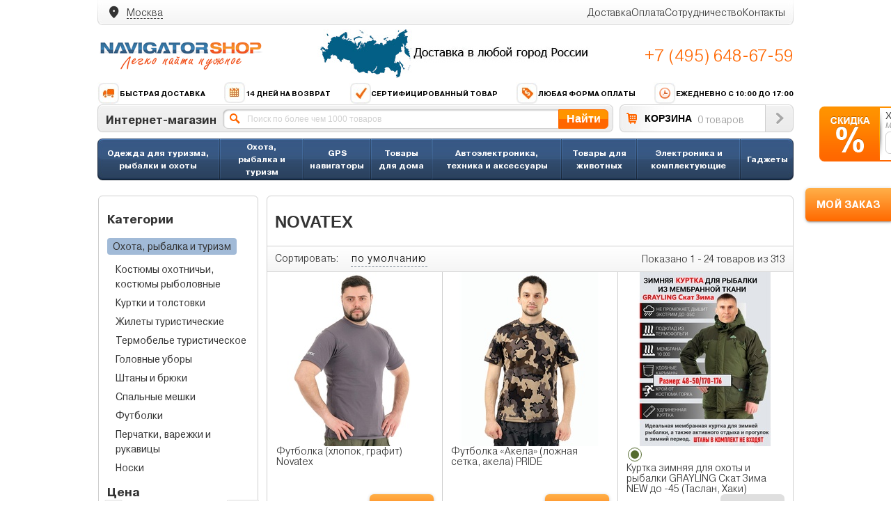

--- FILE ---
content_type: text/html; charset=utf-8
request_url: https://www.navigator-shop.ru/brands/novatex/
body_size: 25235
content:

<!DOCTYPE html><html><head><meta charset="utf-8"/><title></title><link rel="stylesheet" href="/media/css/reset.css" type="text/css" /><link rel="stylesheet" type="text/css" href="/media/css/browser.css" media="screen" /><link rel="stylesheet" href="/media/css/ns-icons.css" type="text/css" media="screen"></link><link rel="stylesheet" href="/media/css/fonts.css" type="text/css" media="screen"></link><link rel="stylesheet" href="/media/css/swiper.min.css" type="text/css" media="screen"><link rel="stylesheet" href="/media/css/nouislider.min.css" type="text/css" media="screen"><link rel="stylesheet" href="/media/css/materialize.min.css" type="text/css" media="screen"></link><link rel="stylesheet" href="/media/css/category.css" type="text/css" media="screen"></link><link rel="stylesheet" href="/media/css/product.css" type="text/css" media="screen"></link><link rel="stylesheet" href="/media/css/common.css" type="text/css" media="screen"></link><link rel="stylesheet" href="/media/css/filters.css" type="text/css" media="screen"></link><link rel="stylesheet" href="/media/css/form.css" type="text/css" media="screen"></link><link rel="stylesheet" href="/media/css/modal.css" type="text/css" media="screen"></link><link rel="stylesheet" href="/media/css/base.css" type="text/css" media="screen"></link><style>
#id_phone {
    font: 18px Arial;
    color: #999999;
    width: 140px;
    padding: 4px 10px;
    height: 22px;
    border: 1px solid #cfcfcf;
    border-radius: 6px;
    -webkit-border-radius: 6px;
    -moz-border-radius: 6px;
}
</style><link rel="stylesheet" href="/media/css/style.css?v=1.2.0" type="text/css" /><script type="text/javascript" src="/media/js/jquery.min.js"></script><script type="text/javascript" src="/media/js/swiper.min.js"></script><script type="text/javascript" src="/media/js/common.js?v1"></script><script type="text/javascript" src="/media/js/wNumb.min.js"></script><script type="text/javascript" src="/media/js/materialize.js"></script><script type="text/javascript" src="/media/js/nouislider.min.js"></script><script type="text/javascript" src="/media/js/filters.js"></script><script type="text/javascript" src="/media/js/cart.js?v1"></script><script type="text/javascript" src="/media/js/slider.js"></script><script type="text/javascript" src="/media/js/modal.js"></script><script type="text/javascript" src="/media/js/product.js"></script><script type="text/javascript" src="/media/js/phone_input.js"></script><script type="text/javascript" src="/media/js/delivery.js?v1"></script><script type="text/javascript" src="/media/js/init.js"></script><script src="//code.jivosite.com/widget.js" data-jv-id="iX4kHCHLIm" async></script><meta name="google-site-verification" content="KBPPhw0gtYVl6_EM8EZZ2fdVXE2CkSgnu_iivDkdRYo" /></head><body><div id="block-arwm-ie6bar-ie6bar" style="display: none"><div class="ie6bar-close"><a href="#" class="png_bg" onclick="document.getElementById(&#39;block-arwm-ie6bar-ie6bar&#39;).style.display=&#39;none&#39;;return false;">&nbsp;</a></div><div class="ie6bar-title">Ваш браузер, к сожалению, устарел.<br>Мы рекомендуем Вам установить новый браузер.</div><table class="ie6bar-icon-table"><tbody><tr><td><a onClick="goPage('http://www.google.com/chrome?hl=ru')"><span class="ie6bar-icons ie6bar-icon-chrome png_bg"></span>Google Chrome</a></td><td><a onClick="goPage('http://www.apple.com/ru/safari/')"><span class="ie6bar-icons ie6bar-icon-safari png_bg"></span>Apple Safari</a></td><td><a onClick="goPage('http://www.mozilla-europe.org/ru/firefox/')"><span class="ie6bar-icons ie6bar-icon-firefox png_bg"></span>Mozilla Firefox</a></td><td><a onClick="goPage('http://ru.opera.com/')"><span class="ie6bar-icons ie6bar-icon-opera png_bg"></span>Opera</a></td><td><a onClick="goPage('http://www.microsoft.com/rus/windows/internet-explorer/')"><span class="ie6bar-icons ie6bar-icon-explorer png_bg"></span>Internet Explorer</a></td></tr></tbody></table></div><script type="text/javascript">
$(document).ready(function() {
	$("#sale-plash").mouseenter(function() {
		$(this).animate({right:"0px"});
	}).mouseleave(function() {
		$(this).animate({right:"-205px"});
	});
	// submit
    $("#sale-small-button").click(function() {
        $('#sale-small-form').ajaxSubmit({
            success: function(data, statusText, xhr, $form) {
                // Удаляем ошибки если были
                $form.find('.error').remove();
                if (data['result'] == 'success') {
                    $().toastmessage('showToast', {
                        text     : 'Спасибо! Ваша заявка отправлена.',
                        sticky   : false,
                        position : 'top-right',
                        type     : 'success',
                        stayTime: 3000,
                    });
                    $('.sale-small-input').attr('value', '+7');
                    $("#sale-plash").animate({right:"-205px"});
                    yaCounter109263.reachGoal('order_sale'); return true;
                }
                else if (data['result'] == 'error') {
                    	// Показываем ошибки
	                    $().toastmessage('showToast', {
	                        text     : 'Неправильный телефон.',
	                        sticky   : false,
	                        position : 'top-right',
	                        type     : 'error',
	                        stayTime: 3000,
	                    });
                }
            },
            dataType: 'json'
        });
    });
});
</script><div class="sale-plash" id="sale-plash"><div class="sale-plash-title">Хотите персональную скидку?</div><div class="sale-plash-subtitle">Менеджер свяжется с Вами.</div><div class="sale-plash-form"><form method="post" action="/sms/get_small_sale/" id="sale-small-form"><input type="hidden" name="csrfmiddlewaretoken" value="UqyPUy8zmz5G7L5eMvAMw4mT5Of2P1cULnEUqLsywbOF2GaTpD5hutl79BQJNZmv"><div style="float: left"><input id="id_phone" type="text" class="big-input round-4 border sale-small-input"
                                            name="phone" value="+7" maxlength="12"></div><div style="float: left; padding: 0 5px; margin-left: 5px"
                 id="sale-small-button" class="button button-big">OK</div></form></div></div><div style="text-align: center;"><div id="cart-track-info" class="btn btn-orange cart-track-btn">МОЙ ЗАКАЗ</div></div><div id="wrapper"><header id="header" class="header"><div class="header__top-menu"><div class="city-page"><div class="delivery-box__city"><span class="icon-location_on"></span><div><span class="city-box__prefix">Ваш город</span><span class="city-box__btn">Москва</span></div></div><div class="modal city-box__modal"><div class="modal-content"><button type="button" class="modal-close btn btn-close"><span class="icon-close"></span></button><div class="city-box__search"><div class="input-field input-blue"><input
                        type="text"
                        id="city-autocomplete"
                        class="autocomplete city-autocomplete"
                        value="" 
                        autocomplete="off"
                    ><label for="city-autocomplete">Начните вводить название города</label></div><div class="btn btn-flat btn-color your-city">Выбрать свой город</div></div><div class="modal-body"><ul class="city-box__menu" style="margin: 0;"><li class="city-box__item" data-fid="0c5b2444-70a0-4932-980c-b4dc0d3f02b5"><span>
                                Москва <small>г Москва</small></span><span class="icon-near_me"></span></li><li class="city-box__item" data-fid="c2deb16a-0330-4f05-821f-1d09c93331e6"><span>
                                Санкт-Петербург <small>г Санкт-Петербург</small></span><span class="icon-near_me"></span></li><li class="city-box__item" data-fid="bb035cc3-1dc2-4627-9d25-a1bf2d4b936b"><span>
                                Самара <small>Самарская обл</small></span><span class="icon-near_me"></span></li><li class="city-box__item" data-fid="2763c110-cb8b-416a-9dac-ad28a55b4402"><span>
                                Екатеринбург <small>Свердловская обл</small></span><span class="icon-near_me"></span></li><li class="city-box__item" data-fid="a376e68d-724a-4472-be7c-891bdb09ae32"><span>
                                Челябинск <small>Челябинская обл</small></span><span class="icon-near_me"></span></li><li class="city-box__item" data-fid="555e7d61-d9a7-4ba6-9770-6caa8198c483"><span>
                                Нижний Новгород <small>Нижегородская обл</small></span><span class="icon-near_me"></span></li><li class="city-box__item" data-fid="8dea00e3-9aab-4d8e-887c-ef2aaa546456"><span>
                                Новосибирск <small>Новосибирская обл</small></span><span class="icon-near_me"></span></li><li class="city-box__item" data-fid="c1cfe4b9-f7c2-423c-abfa-6ed1c05a15c5"><span>
                                Ростов-на-Дону <small>Ростовская обл</small></span><span class="icon-near_me"></span></li><li class="city-box__item" data-fid="93b3df57-4c89-44df-ac42-96f05e9cd3b9"><span>
                                Казань <small>Респ Татарстан</small></span><span class="icon-near_me"></span></li></ul></div></div></div></div><div class="top-menu"><ul class="top-menu__items"><li class="top-menu__item"><a href="/dostavka/">Доставка</a></li><li class="top-menu__item"><a href="/oplata/">Оплата</a></li><li class="top-menu__item"><a href="/cooperation/">Сотрудничество</a></li><li class="top-menu__item"><a href="/contacts/">Контакты</a></li></ul></div></div><div class="header__info"><div class="header__info-box"><div class="header__logo"><a href="/"><img src="/media/images/logo1.png"/></a></div><div class="header__banner"><img src="/media/images/banner-delivery.jpg"/></div><div class="header__phone-box"><div class="phone-box"><a class="phone-box__link" href="tel:+74956486759">+7 (495) 648-67-59</a></div></div></div><div class="header__advantage"><a href="/advantage/#advantage-info1"><img src="/media/images/info1.png"/>Быстрая доставка</a><a href="/advantage/#advantage-info2"><img src="/media/images/info2.png"/>14 дней на возврат</a><a href="/advantage/#advantage-info3"><img src="/media/images/info3.png"/>Сертифицированный товар</a><a href="/advantage/#advantage-info4"><img src="/media/images/info4.png"/>Любая форма оплаты</a><span><img src="/media/images/info5.png"/>Ежедневно с 10:00 до 17:00</span></div><noindex><div class="top-search"><form method="get" action="/search/" name="search"><div class="top-search-block"><div class="_shop-title">Интернет-магазин</div><div class="top-search-block-form"><input autocomplete="off" name="query" type="text" class="top-search-input" placeholder="Поиск по более чем 1000 товаров" value="" /><div class="_autocomplete"></div></div><div class="button top-search-button" onclick="search.submit();">Найти</div></div></form><div class="top-cart "><div class="cart-title"><a class="cart-url" href="/cart/"><img src="/media/images/cart.gif" /></a><a class="cart-url" href="/cart/" >КОРЗИНА</a></div><div class="cart-goods" id="top-basket-total">
                        0 товаров
                    </div><div class="top-cart-button"><a href="/cart/"><img src="/media/images/cart-enter.gif" id="hover-cart-button" /></a></div></div></div></noindex></div><script type="text/javascript">
    jQuery.fn.equalHeights = function () {
        var currentTallest = 0;
        jQuery(this).each(function () {
            if (jQuery(this).height() > currentTallest) {
                currentTallest = jQuery(this).height();
            }
        });
        jQuery(this).css({'min-height': currentTallest});
        return this;
    };
    $(function () {

        $("ul.menu.upper li div ul li:has(ul)").find("a:first").append(" &raquo; ");
        $("ul.menu.upper > li").not(":last").after('<li class="menu-separator"></li>');
        $("ul.menu.upper > li > div > ul").prepend('<div class="category-blue-line"></div>');


        $("ul.menu.upper li div").hover(function () {
            $(this).addClass("hover");
            $('#submenu-' + this.id.split('-')[1]).css('visibility', 'visible');
            $('#dropdown-' + this.id.split('-')[1]).css('visibility', 'visible');
        }, function () {
            $(this).removeClass("hover");
            $('#submenu-' + this.id.split('-')[1]).css('visibility', 'hidden');
            $('#dropdown-' + this.id.split('-')[1]).css('visibility', 'hidden');
        });
        $(".dropdown").prepend('<div class="category-transparent-line"></div>');
    });

</script><ul class="menu upper" style="margin-top: 9px;"><script type="text/javascript">
            $(function () {
                jQuery(".columns-512").equalHeights();
            });
        </script><script type="text/javascript">
            $(function () {
                jQuery(".columns-287").equalHeights();
            });
        </script><script type="text/javascript">
            $(function () {
                jQuery(".columns-357").equalHeights();
            });
        </script><script type="text/javascript">
            $(function () {
                jQuery(".columns-363").equalHeights();
            });
        </script><script type="text/javascript">
            $(function () {
                jQuery(".columns-364").equalHeights();
            });
        </script><script type="text/javascript">
            $(function () {
                jQuery(".columns-365").equalHeights();
            });
        </script><script type="text/javascript">
            $(function () {
                jQuery(".columns-366").equalHeights();
            });
        </script><script type="text/javascript">
            $(function () {
                jQuery(".columns-367").equalHeights();
            });
        </script><script type="text/javascript">
            $(function () {
                jQuery(".columns-368").equalHeights();
            });
        </script><script type="text/javascript">
            $(function () {
                jQuery(".columns-373").equalHeights();
            });
        </script><script type="text/javascript">
            $(function () {
                jQuery(".columns-374").equalHeights();
            });
        </script><script type="text/javascript">
            $(function () {
                jQuery(".columns-376").equalHeights();
            });
        </script><script type="text/javascript">
            $(function () {
                jQuery(".columns-392").equalHeights();
            });
        </script><script type="text/javascript">
            $(function () {
                jQuery(".columns-500").equalHeights();
            });
        </script><script type="text/javascript">
            $(function () {
                jQuery(".columns-404").equalHeights();
            });
        </script><li><div id="menu-404"><a href="/catalog/ohota-rybalka-i-turizm/odezhda/">
                        
                            Одежда для туризма, рыбалки и охоты
                        
                    </a><div id="dropdown-404"
                                 class="mv_v21 dropdown dropdown_3columns
                                     "><div class="col_1 columns-404"><ul class="col-brands"><li><a href="/catalog/ohota-rybalka-i-turizm/odezhda/brand/adrenalin-republic/">Adrenalin Republic</a></li><div class="col-sep"></div><li><a href="/catalog/ohota-rybalka-i-turizm/odezhda/brand/norfin/">Norfin</a></li><div class="col-sep"></div><li><a href="/catalog/ohota-rybalka-i-turizm/odezhda/brand/nova-tour/">NOVA TOUR </a></li><div class="col-sep"></div><li><a href="/catalog/ohota-rybalka-i-turizm/odezhda/brand/novatex/">Novatex </a></li><div class="col-sep"></div><li><a href="/catalog/ohota-rybalka-i-turizm/odezhda/brand/triton/">TRITON</a></li><div class="col-sep"></div><li><a href="/catalog/ohota-rybalka-i-turizm/odezhda/brand/ursus/">Ursus</a></li><div class="col-sep"></div><li style="font-size: 13px; font-weight: bold; color: red"><a
                                                        style="color: red" href="/catalog/ohota-rybalka-i-turizm/odezhda/">Все
                                                    бренды</a></li></ul><div class="submenu-title">Разделы</div><ul><li><a href="/catalog/ohota-rybalka-i-turizm/odezhda/golovnye-ubory/">Головные уборы</a></li><li><a href="/catalog/ohota-rybalka-i-turizm/odezhda/zhilety/">Жилеты туристические</a></li><li><a href="/catalog/ohota-rybalka-i-turizm/kovriki-turisticheskie/">Коврики туристические</a></li><li><a href="/catalog/ohota-rybalka-i-turizm/odezhda/kostyumy/">Костюмы охотничьи, костюмы рыболовные</a></li><li><a href="/catalog/ohota-rybalka-i-turizm/odezhda/kurtki-i-tolstovki/">Куртки и толстовки </a></li><li><a href="/catalog/ohota-rybalka-i-turizm/odezhda/noski/">Носки</a></li><li><a href="/catalog/ohota-rybalka-i-turizm/odezhda/obuv/">Обувь</a></li><li><a href="/catalog/ohota-rybalka-i-turizm/odezhda/odezhda-dlya-snegohodov-i-kvadrociklov/">Одежда для снегоходов и квадроциклов</a></li><li><a href="/catalog/ohota-rybalka-i-turizm/odezhda/perchatki-varezhki-i-rukavicy/">Перчатки, варежки и рукавицы</a></li><li><a href="/catalog/ohota-rybalka-i-turizm/odezhda/specodezhda-dlya-raboty/">Спецодежда для работы</a></li><li><a href="/catalog/ohota-rybalka-i-turizm/odezhda/termobele/">Термобелье туристическое</a></li><li><a href="/catalog/ohota-rybalka-i-turizm/odezhda/futbolki/">Футболки</a></li><li><a href="/catalog/ohota-rybalka-i-turizm/odezhda/shtany-i-bryuki/">Штаны и брюки</a></li></ul></div><div class="col_2 columns-404"><div class="submenu-title">Лучшие предложения</div><ul><li><a href="/catalog/product/zimnij-ohotnichij-kostyum-gorka-40-alovamultikam-triton-r-r-52-54-rost-170-176/">Зимний костюм для рыбалки и охоты TRITON Горка -40 (Алова, бежевый) Брюки</a></li><li><a href="/catalog/product/osennij-ohotnichij-kostyum-shuter-pride/">Осенний охотничий костюм &quot;Шутер&quot; -10° (финляндия, хаки) PRIDE</a></li><li><a href="/catalog/product/zimnij-kostyum-dlya-rybalki-cobol-grayling/">Зимний костюм для рыбалки «Cоболь» -45 (Таслан, темный хаки) GRAYLING</a></li><li><a href="/catalog/product/zimnij-kostyum-dlya-rybalki-i-ohoty-triton-gorka-15-tvil-korichnevyj/">Зимний костюм для рыбалки и охоты TRITON Горка -15 (Твил, коричневый)</a></li><li><a href="/catalog/product/zimnij-kostyum-dlya-rybalki-i-ohoty-triton-skif-40-taslan-chernyj-poplavok/">Зимний костюм для рыбалки и охоты TRITON Скиф -40 (Таслан, Черно-оранжевый) Поплавок</a></li></ul></div><div class="col_3 columns-404"><div class="block-good-4-title"><a
                                                href="/catalog/product/zimnij-ohotnichij-kostyum-gorka-40-triton/">Зимний охотничий костюм TRITON Горка -40 (Таслан, хаки) Брюки</a></div><div class="block-good-4-photo"><div class="hit-wrap"></div><div class="block-good-4-photo-item"><a
                                                    href="/catalog/product/zimnij-ohotnichij-kostyum-gorka-40-triton/"></a></div></div><div class="block-good-4-price"><div class="good-price-item left">
                                                
                                                    10 630 &#8381;
                                                
                                            </div><div class="right"><div class="_buy-button button product-buy-10377"
                                                     href="/cart/add/10377/1/">Купить
                                                </div></div><div class="clear"></div></div></div></div></div></li><script type="text/javascript">
            $(function () {
                jQuery(".columns-167").equalHeights();
            });
        </script><script type="text/javascript">
            $(function () {
                jQuery(".columns-403").equalHeights();
            });
        </script><li><div id="menu-403"><a href="/catalog/ohota-rybalka-i-turizm/">
                        
                            Охота, рыбалка и туризм
                        
                    </a><div id="dropdown-403"
                                 class="mv_v21 dropdown dropdown_3columns
                                     "><div class="col_1 columns-403"><ul class="col-brands"><li><a href="/catalog/ohota-rybalka-i-turizm/brand/deeper/">Deeper</a></li><div class="col-sep"></div><li><a href="/catalog/ohota-rybalka-i-turizm/brand/garmin/">Garmin</a></li><div class="col-sep"></div><li><a href="/catalog/ohota-rybalka-i-turizm/brand/lowrance/">Lowrance</a></li><div class="col-sep"></div><li><a href="/catalog/ohota-rybalka-i-turizm/brand/lucky/">LUCKY</a></li><div class="col-sep"></div><li><a href="/catalog/ohota-rybalka-i-turizm/brand/novatex/">Novatex </a></li><div class="col-sep"></div><li><a href="/catalog/ohota-rybalka-i-turizm/brand/rivotek/">Rivotek</a></li><div class="col-sep"></div><li><a href="/catalog/ohota-rybalka-i-turizm/brand/praktik/">Практик</a></li><div class="col-sep"></div><li style="font-size: 13px; font-weight: bold; color: red"><a
                                                        style="color: red" href="/catalog/ohota-rybalka-i-turizm/">Все
                                                    бренды</a></li></ul><div class="submenu-title">Разделы</div><ul><li><a href="/catalog/ohota-rybalka-i-turizm/aksessuary-i-nabory-dlya-rybalki/">Аксессуары и наборы для рыбалки</a></li><li><a href="/catalog/ohota-rybalka-i-turizm/arbalety-luki-i-rogatki/">Арбалеты, луки и рогатки</a></li><li><a href="/catalog/ohota-rybalka-i-turizm/grili-barbekyu-koptilni/">Грили, барбекю, коптильни</a></li><li><a href="/catalog/ohota-rybalka-i-turizm/katushki/">Катушки</a></li><li><a href="/catalog/ohota-rybalka-i-turizm/kovriki-turisticheskie/">Коврики туристические</a></li><li><a href="/catalog/ohota-rybalka-i-turizm/leski-i-shnury/">Лески и шнуры</a></li><li><a href="/catalog/ohota-rybalka-i-turizm/metalloiskateli/">Металлоискатели</a></li><li><a href="/catalog/ohota-rybalka-i-turizm/multituly/">Мультитулы</a></li><li><a href="/catalog/ohota-rybalka-i-turizm/nozhi/">Ножи</a></li><li><a href="/catalog/ohota-rybalka-i-turizm/odezhda/">Одежда для туризма, рыбалки и охоты</a></li><li><a href="/catalog/ohota-rybalka-i-turizm/opticheskie-pribory/">Оптические приборы</a></li><li><a href="/catalog/ohota-rybalka-i-turizm/osnastka-dlya-lovli/">Оснастка для ловли</a></li><li><a href="/catalog/ohota-rybalka-i-turizm/palatki/">Палатки, тенты и шатры</a></li><li><a href="/catalog/ohota-rybalka-i-turizm/podvodnye-kamery/">Подводные камеры и видеоудочки</a></li><li><a href="/catalog/ohota-rybalka-i-turizm/prikormochnye-korabliki/">Прикормочные кораблики</a></li><li><a href="/catalog/ohota-rybalka-i-turizm/primanki/">Приманки</a></li><li><a href="/catalog/ohota-rybalka-i-turizm/racii-i-aksessuary/racii/">Рации</a></li><li><a href="/catalog/ohota-rybalka-i-turizm/sumki-i-aksessuary/">Рюкзаки, сумки и чемоданы</a></li><li><a href="/catalog/ohota-rybalka-i-turizm/spalnye-meshki/">Спальные мешки</a></li><li><a href="/catalog/ohota-rybalka-i-turizm/termosy-i-sumki-holodilniki/">Термосы и сумки-холодильники</a></li><li><a href="/catalog/ohota-rybalka-i-turizm/turisticheskaya-mebel/">Туристическая мебель</a></li><li><a href="/catalog/ohota-rybalka-i-turizm/turisticheskie-gorelki/">Туристические горелки</a></li><li><a href="/catalog/gps-navigatory/turisticheskie/">Туристические навигаторы</a></li><li><a href="/catalog/ohota-rybalka-i-turizm/udilisha/">Удилища</a></li><li><a href="/catalog/ohota-rybalka-i-turizm/fonari/">Фонари</a></li><li><a href="/catalog/ohota-rybalka-i-turizm/fotolovushki/">Фотоловушки</a></li><li><a href="/catalog/ohota-rybalka-i-turizm/ohotnichi-manki/">Электронные манки</a></li><li><a href="/catalog/ohota-rybalka-i-turizm/eholoty-i-kartplottery/">Эхолоты и картплоттеры</a></li></ul></div><div class="col_2 columns-403"><div class="submenu-title">Лучшие предложения</div><ul><li><a href="/catalog/product/lowrance-hook-4-83200455800/">Lowrance Hook-4 83/200+455/800</a></li><li><a href="/catalog/product/chemodan-xiaomi-mi-trolley-90-points-24-blue-aurora/">Чемодан Xiaomi Mi Trolley 90 Points 24&quot; Blue Aurora</a></li><li><a href="/catalog/product/ryukzak-xiaomi-mi-minimalist-urban-dark-gray/">Рюкзак Xiaomi Mi Minimalist Urban Dark Gray</a></li><li><a href="/catalog/product/garmin-gpsmap-64-rus/">Garmin GPSMAP 64</a></li><li><a href="/catalog/product/zimnij-kostyum-dlya-rybalki-i-ohoty-fishermen-v2-fisherman/">Зимний костюм для рыбалки и охоты &quot;Фишермен V.2&quot; FISHERMAN</a></li></ul></div><div class="col_3 columns-403"><div class="block-good-4-title"><a
                                                href="/catalog/product/zimnij-besshumnyj-ohotnichij-kostyum-hant-pride/">Зимний бесшумный охотничий костюм «Хант» -45 (Финляндия, Охра) PRIDE</a></div><div class="block-good-4-photo"><div class="hit-wrap"></div><div class="block-good-4-photo-item"><a
                                                    href="/catalog/product/zimnij-besshumnyj-ohotnichij-kostyum-hant-pride/"></a></div></div><div class="block-good-4-price"><div class="good-price-item left">
                                                
                                                    9 200 &#8381;
                                                
                                            </div><div class="right"><div class="_buy-button button product-buy-9778"
                                                     href="/cart/add/9778/1/">Купить
                                                </div></div><div class="clear"></div></div></div></div></div></li><script type="text/javascript">
            $(function () {
                jQuery(".columns-503").equalHeights();
            });
        </script><li><div id="menu-503"><a href="/catalog/gps-navigatory/">
                        
                            GPS навигаторы
                        
                    </a><div id="dropdown-503"
                                 class="mv_v21 dropdown dropdown_3columns
                                     "><div class="col_1 columns-503"><ul class="col-brands"><li><a href="/catalog/gps-navigatory/brand/avtovision/">AvtoVision</a></li><div class="col-sep"></div><li><a href="/catalog/gps-navigatory/brand/dunobil/">Dunobil</a></li><div class="col-sep"></div><li><a href="/catalog/gps-navigatory/brand/garmin/">Garmin</a></li><div class="col-sep"></div><li><a href="/catalog/gps-navigatory/brand/globusgps/">GlobusGPS</a></li><div class="col-sep"></div><li><a href="/catalog/gps-navigatory/brand/navitel/">Navitel</a></li><div class="col-sep"></div><li><a href="/catalog/gps-navigatory/brand/prestigio/">Prestigio</a></li><div class="col-sep"></div><li><a href="/catalog/gps-navigatory/brand/prology/">Prology</a></li><div class="col-sep"></div><li style="font-size: 13px; font-weight: bold; color: red"><a
                                                        style="color: red" href="/catalog/gps-navigatory/">Все
                                                    бренды</a></li></ul><div class="submenu-title">Категории</div><ul><li><a href="/catalog/avtoelektronika-tehnika-i-aksessuary/gps-trekery/">GPS Трекеры</a></li><li><a href="/catalog/gps-navigatory/aviacionnye/">Авиационные</a></li><li><a href="/catalog/gps-navigatory/avtomobilnyie-navigatoryi/">Автомобильные навигаторы</a></li><li><a href="/catalog/gps-navigatory/velosipednye/">Велосипедные</a></li><li><a href="/catalog/ohota-rybalka-i-turizm/eholoty-i-kartplottery/kartplottery/">Картплоттеры</a></li><li><a href="/catalog/gps-navigatory/kartyi-i-programmyi-dlya-gps/">Карты и программы GPS</a></li><li><a href="/catalog/avtoelektronika-tehnika-i-aksessuary/aksessuary-dlya-avtomobilya/kartyi-pamyati/">Карты памяти</a></li><li><a href="/catalog/gps-navigatory/moto-navigatory/">Мото навигаторы</a></li><li><a href="/catalog/elektronika-i-komplektuyushie/planshety/">Планшеты</a></li><li><a href="/catalog/gps-navigatory/sport/">Спортивные</a></li><li><a href="/catalog/gps-navigatory/turisticheskie/">Туристические навигаторы</a></li></ul></div><div class="col_2 columns-503"><div class="submenu-title">Лучшие предложения</div><ul><li><a href="/catalog/product/garmin-nuvi-67lmt-russia/">Garmin Nuvi 67LMT Russia</a></li><li><a href="/catalog/product/karkam-atlas/">КАРКАМ АТЛАС</a></li><li><a href="/catalog/product/navitel-a737/">Navitel A737</a></li><li><a href="/catalog/product/garmin-etrex-20x/">Garmin etrex 20x</a></li><li><a href="/catalog/product/avis-drc050g/">Avis DRC050G</a></li><li><a href="/catalog/product/garmin-gpsmap-64st-rus/">Garmin GPSMAP 64ST</a></li><li><a href="/catalog/product/dunobil-ultra-50/">Dunobil Ultra 5.0</a></li><li><a href="/catalog/product/starline-m15-eko/">StarLine M15 ЭКО</a></li><li><a href="/catalog/product/tomtom-start-62/">TomTom Start 62</a></li><li><a href="/catalog/product/artway-nv-800-gps/">Artway NV-800 GPS</a></li><li><a href="/catalog/product/globusgps-gl-800-pure-lite-dark-blue/">GlobusGPS GL-800 Pure Lite Dark Blue</a></li></ul></div><div class="col_3 columns-503"><div class="block-good-4-title"><a
                                                href="/catalog/product/avtovision-7gl/">AvtoVision 7GL</a></div><div class="block-good-4-photo"><div class="hit-wrap"></div><div class="block-good-4-photo-item"><a
                                                    href="/catalog/product/avtovision-7gl/"></a></div></div><div class="block-good-4-price"><div class="good-price-item left">
                                                
                                                    6 990 &#8381;
                                                
                                            </div><div class="right"><div class="_buy-button button product-buy-9667"
                                                     href="/cart/add/9667/1/">Купить
                                                </div></div><div class="clear"></div></div></div></div></div></li><script type="text/javascript">
            $(function () {
                jQuery(".columns-471").equalHeights();
            });
        </script><li><div id="menu-471"><a href="/catalog/tovary-dlya-doma/">
                        
                            Товары для дома
                        
                    </a><ul id="submenu-471"><li><a href="/catalog/tovary-dlya-doma/duhovki-mini-pechi-rostery/">Духовки, мини-печи, ростеры</a></li><li><a href="/catalog/tovary-dlya-doma/myasorubki/">Мясорубки</a></li><li><a href="/catalog/tovary-dlya-doma/elektroobogrevateli/">Электрообогреватели</a></li><li><a href="/catalog/tovary-dlya-doma/mini-pivovarni/">Мини-пивоварни </a></li><li><a href="/catalog/tovary-dlya-doma/pribory-dlya-vypechki/">Приборы для выпечки</a></li><li><a href="/catalog/tovary-dlya-doma/vesy/">Весы</a></li><li><a href="/catalog/tovary-dlya-doma/feny-i-pribory-dlya-ukladki/">Фены и приборы для укладки</a></li><li><a href="/catalog/tovary-dlya-doma/utyugi/">Утюги</a></li><li><a href="/catalog/tovary-dlya-doma/kuhonnye-plity/">Кухонные плиты</a></li><li><a href="/catalog/tovary-dlya-doma/detskie-tovary/">Детские товары</a></li><li><a href="/catalog/tovary-dlya-doma/pylesosy-ciklonnye/">Пылесосы циклонные</a></li><li><a href="/catalog/tovary-dlya-doma/tostery/">Тостеры</a></li><li><a href="/catalog/tovary-dlya-doma/samogonnye-apparaty/">Самогонные аппараты</a></li><li><a href="/catalog/tovary-dlya-doma/sistemy-nagrevaniya-elektronnye-ispariteli-i-peki/">Системы нагревания, электронные испарители и пэки</a></li><li><a href="/catalog/tovary-dlya-doma/elektrosushilki-dlya-ovoshej-fruktov-gribov/">Электросушилки для овощей, фруктов, грибов</a></li><li><a href="/catalog/tovary-dlya-doma/aksessuary-dlya-prigotovleniya-napitkov/">Аксессуары для приготовления напитков</a></li><li><a href="/catalog/tovary-dlya-doma/frityurnicy/">Фритюрницы</a></li><li><a href="/catalog/tovary-dlya-doma/medicinskie-maski-i-respiratory/">Маски и респираторы</a></li><li><a href="/catalog/tovary-dlya-doma/termometry/">Термометры</a></li><li><a href="/catalog/tovary-dlya-doma/antiseptiki-dlya-ruk/">Антисептики для рук и дезинфицирующие средства</a></li><li><a href="/catalog/tovary-dlya-doma/pulsoksimetry/">Пульсоксиметры</a></li><li><a href="/catalog/tovary-dlya-doma/vitaminy-bad-i-pishevye-dobavki/">Витамины, БАД и пищевые добавки</a></li><li><a href="/catalog/tovary-dlya-doma/aerogrili/">Аэрогрили</a></li><li><a href="/catalog/tovary-dlya-doma/multivarki/">Мультиварки</a></li><li><a href="/catalog/tovary-dlya-doma/umnyj-dom/">Умный дом</a></li><li><a href="/catalog/tovary-dlya-doma/elektricheskie-nozhetochki/">Электрические ножеточки</a></li><li><a href="/catalog/tovary-dlya-doma/chajniki/">Чайники</a></li><li><a href="/catalog/tovary-dlya-doma/otparivateli/">Отпариватели</a></li><li><a href="/catalog/tovary-dlya-doma/blendery/">Блендеры</a></li><li><a href="/catalog/tovary-dlya-doma/paroochistiteli/">Пароочистители</a></li><li><a href="/catalog/tovary-dlya-doma/sokovyzhimalki/">Соковыжималки</a></li><li><a href="/catalog/tovary-dlya-doma/miksery/">Миксеры</a></li><li><a href="/catalog/tovary-dlya-doma/vertikalnye-pylesosy/">Вертикальные пылесосы </a></li><li><a href="/catalog/tovary-dlya-doma/stekloochistiteli/">Стеклоочистители</a></li><li><a href="/catalog/tovary-dlya-doma/elektrogrili/">Электрогрили</a></li><li><a href="/catalog/tovary-dlya-doma/signalizacii-dlya-pomeshenij/">Сигнализации для помещений</a></li><li><a href="/catalog/tovary-dlya-doma/kofevarki/">Кофеварки</a></li><li><a href="/catalog/tovary-dlya-doma/elektroveniki/">Электровеники</a></li><li><a href="/catalog/tovary-dlya-doma/kuhonnye-kombajny-i-izmelchiteli/">Кухонные комбайны и измельчители</a></li><li><a href="/catalog/tovary-dlya-doma/akkumulyatornye-pylesosy/">Аккумуляторные пылесосы</a></li><li><a href="/catalog/tovary-dlya-doma/shtopory-dlya-vina-elektricheskie/">Штопоры для вина электрические</a></li><li><a href="/catalog/tovary-dlya-doma/vakuumatory/">Вакууматоры</a></li><li><a href="/catalog/tovary-dlya-doma/roboty-pylesosy/">Роботы-пылесосы</a></li><li><a href="/catalog/tovary-dlya-doma/sistemy-videonablyudeniya/">Системы видеонаблюдения</a></li></ul></div></li><script type="text/javascript">
            $(function () {
                jQuery(".columns-328").equalHeights();
            });
        </script><script type="text/javascript">
            $(function () {
                jQuery(".columns-362").equalHeights();
            });
        </script><script type="text/javascript">
            $(function () {
                jQuery(".columns-174").equalHeights();
            });
        </script><script type="text/javascript">
            $(function () {
                jQuery(".columns-509").equalHeights();
            });
        </script><li><div id="menu-509"><a href="/catalog/avtoelektronika-tehnika-i-aksessuary/">
                        
                            Автоэлектроника, техника и аксессуары
                        
                    </a><div id="dropdown-509"
                                 class="mv_v21 dropdown dropdown_3columns
                                     "><div class="col_1 columns-509"><ul class="col-brands"><li><a href="/catalog/avtoelektronika-tehnika-i-aksessuary/brand/avtovision/">AvtoVision</a></li><div class="col-sep"></div><li><a href="/catalog/avtoelektronika-tehnika-i-aksessuary/brand/datacam/">Datakam</a></li><div class="col-sep"></div><li><a href="/catalog/avtoelektronika-tehnika-i-aksessuary/brand/inspector/">Inspector</a></li><div class="col-sep"></div><li><a href="/catalog/avtoelektronika-tehnika-i-aksessuary/brand/playme/">PlayMe</a></li><div class="col-sep"></div><li><a href="/catalog/avtoelektronika-tehnika-i-aksessuary/brand/silverstone/">SilverStone</a></li><div class="col-sep"></div><li><a href="/catalog/avtoelektronika-tehnika-i-aksessuary/brand/karkam/">КАРКАМ</a></li><div class="col-sep"></div><li style="font-size: 13px; font-weight: bold; color: red"><a
                                                        style="color: red" href="/catalog/avtoelektronika-tehnika-i-aksessuary/">Все
                                                    бренды</a></li></ul><div class="submenu-title">Категории</div><ul><li><a href="/catalog/avtoelektronika-tehnika-i-aksessuary/gps-trekery/">GPS Трекеры</a></li><li><a href="/catalog/gps-navigatory/">GPS навигаторы</a></li><li><a href="/catalog/avtoelektronika-tehnika-i-aksessuary/avtomobilnye-kompressory/">Автомобильные компрессоры</a></li><li><a href="/catalog/avtoelektronika-tehnika-i-aksessuary/avtomobilnye-pylesosy/">Автомобильные пылесосы</a></li><li><a href="/catalog/avtoelektronika-tehnika-i-aksessuary/avtomobilnye-signalizacii/">Автомобильные сигнализации</a></li><li><a href="/catalog/avtoelektronika-tehnika-i-aksessuary/avtomobilnye-holodilniki-i-termosumki/">Автомобильные холодильники и термосумки</a></li><li><a href="/catalog/avtoelektronika-tehnika-i-aksessuary/aksessuary-dlya-avtomobilya/avtoteplo-dlya-dvigatelya/">Автотепло для двигателя</a></li><li><a href="/catalog/avtoelektronika-tehnika-i-aksessuary/aksessuary-dlya-avtomobilya/avtochehly-i-tenty/">Авточехлы и тенты</a></li><li><a href="/catalog/avtoelektronika-tehnika-i-aksessuary/aksessuary-dlya-avtomobilya/">Аксессуары для автомобиля</a></li><li><a href="/catalog/avtoelektronika-tehnika-i-aksessuary/videoregistratoryi/">Видеорегистраторы</a></li><li><a href="/catalog/avtoelektronika-tehnika-i-aksessuary/datchiki-davleniya-i-parkovki/">Датчики  давления шин</a></li><li><a href="/catalog/avtoelektronika-tehnika-i-aksessuary/kamery-zadnego-vida/">Камеры заднего вида</a></li><li><a href="/catalog/avtoelektronika-tehnika-i-aksessuary/minimojki-dlya-avtomobilya/">Минимойки для автомобиля</a></li><li><a href="/catalog/multimedia/monitory-dlya-parkovki/">Мониторы для парковки</a></li><li><a href="/catalog/avtoelektronika-tehnika-i-aksessuary/motogarnitury/">Мотогарнитуры</a></li><li><a href="/catalog/avtoelektronika-tehnika-i-aksessuary/navesnye-monitory-na-podgolovniki/">Навесные мониторы на подголовники</a></li><li><a href="/catalog/avtoelektronika-tehnika-i-aksessuary/aksessuary-dlya-avtomobilya/nakidki_na_sidene_s_epodogrevom/">Накидки на сиденье с подогревом </a></li><li><a href="/catalog/avtoelektronika-tehnika-i-aksessuary/aksessuary-dlya-avtomobilya/organajzery-v-bagazhnik/">Органайзеры в багажник</a></li><li><a href="/catalog/avtoelektronika-tehnika-i-aksessuary/parktroniki/">Парктроники</a></li><li><a href="/catalog/avtoelektronika-tehnika-i-aksessuary/podgolovniki-s-dvd/">Подголовники с DVD</a></li><li><a href="/catalog/avtoelektronika-tehnika-i-aksessuary/portativnye-alkotestery/">Портативные Алкотестеры</a></li><li><a href="/catalog/avtoelektronika-tehnika-i-aksessuary/potolochnye-monitory-dlya-avtomobilya/">Потолочные мониторы для автомобиля</a></li><li><a href="/catalog/avtoelektronika-tehnika-i-aksessuary/preobrazovateli-napryazheniya-12-220/">Преобразователи напряжения 12-220</a></li><li><a href="/catalog/avtoelektronika-tehnika-i-aksessuary/pusko-zaryadnye-ustrojstva/">Пуско-зарядные устройства</a></li><li><a href="/catalog/avtoelektronika-tehnika-i-aksessuary/radar-detektoryi/">Радар-детекторы</a></li><li><a href="/catalog/ohota-rybalka-i-turizm/racii-i-aksessuary/">Рации и аксессуары</a></li><li><a href="/catalog/avtoelektronika-tehnika-i-aksessuary/aksessuary-dlya-avtomobilya/chehly-na-sidenya/">Чехлы на сиденья</a></li></ul></div><div class="col_2 columns-509"><div class="submenu-title">Лучшие предложения</div><ul><li><a href="/catalog/product/PlayMe-SILENT/">PlayMe Silent</a></li><li><a href="/catalog/product/playme-p450-tetra/">PlayMe P450 TETRA</a></li><li><a href="/catalog/product/pandora-dxl-3910/">Pandora DXL 3910 PRO</a></li><li><a href="/catalog/product/avtovision-7gl/">AvtoVision 7GL</a></li><li><a href="/catalog/product/autoprofi-ak-35-digital/">Autoprofi AK-35 DIGITAL</a></li><li><a href="/catalog/product/playme-p350-tetra/">PlayMe P350 TETRA</a></li><li><a href="/catalog/product/karkam-kombo-3/">КАРКАМ КОМБО 3-1CH</a></li><li><a href="/catalog/product/puskovoe-ustrojstvo-carku-e-power-37/">Пусковое устройство CARKU E-Power-37</a></li><li><a href="/catalog/product/datchiki-davleniya-v-kolesah-carax-tpms-crx-1002/">Датчики давления в колесах Carax TPMS CRX-1002</a></li><li><a href="/catalog/product/avis-avs0437bm/">AVIS AVS0437BM</a></li><li><a href="/catalog/product/PlayMe-SOFT/">PlayMe Soft </a></li></ul></div><div class="col_3 columns-509"><div class="block-good-4-title"><a
                                                href="/catalog/product/avtovision-micro-a7-lux/">AvtoVision MICRO A7 LUX</a></div><div class="block-good-4-photo"><div class="hit-wrap"><div class="sale"></div></div><div class="block-good-4-photo-item"><a
                                                    href="/catalog/product/avtovision-micro-a7-lux/"></a></div></div><div class="block-good-4-price"><div class="good-price-item left">
                                                
                                                    9 990 &#8381;
                                                
                                            </div><div class="right"><div class="_buy-button button product-buy-8483"
                                                     href="/cart/add/8483/1/">Купить
                                                </div></div><div class="clear"></div></div></div></div></div></li><script type="text/javascript">
            $(function () {
                jQuery(".columns-258").equalHeights();
            });
        </script><script type="text/javascript">
            $(function () {
                jQuery(".columns-391").equalHeights();
            });
        </script><li><div id="menu-391"><a href="/catalog/tovary-dlya-zhivotnyh/">
                        
                            Товары для животных
                        
                    </a><div id="dropdown-391"
                                 class="mv_v21 dropdown dropdown_3columns
                                     "><div class="col_1 columns-391"><ul class="col-brands"><li><a href="/catalog/tovary-dlya-zhivotnyh/brand/feed-ex/">Feed-Ex</a></li><div class="col-sep"></div><li><a href="/catalog/tovary-dlya-zhivotnyh/brand/froliCat/">FroliCat</a></li><div class="col-sep"></div><li><a href="/catalog/tovary-dlya-zhivotnyh/brand/hoison/">Hoison</a></li><div class="col-sep"></div><li><a href="/catalog/tovary-dlya-zhivotnyh/brand/i4technology/">i4technology</a></li><div class="col-sep"></div><li><a href="/catalog/tovary-dlya-zhivotnyh/brand/sititek/">SITITEK</a></li><div class="col-sep"></div><li><a href="/catalog/tovary-dlya-zhivotnyh/brand/tickless/">TickLess</a></li><div class="col-sep"></div><li><a href="/catalog/tovary-dlya-zhivotnyh/brand/weitech/">Weitech</a></li><div class="col-sep"></div><li><a href="/catalog/tovary-dlya-zhivotnyh/brand/grad/">ГРАД</a></li><div class="col-sep"></div><li style="font-size: 13px; font-weight: bold; color: red"><a
                                                        style="color: red" href="/catalog/tovary-dlya-zhivotnyh/">Все
                                                    бренды</a></li></ul><div class="submenu-title">Разделы</div><ul><li><a href="/catalog/tovary-dlya-zhivotnyh/avtomaticheskie-kormushki/">Автоматические кормушки</a></li><li><a href="/catalog/tovary-dlya-zhivotnyh/avtomaticheskie-poilki/">Автоматические поилки</a></li><li><a href="/catalog/tovary-dlya-zhivotnyh/igrushki-i-dekor-dlya-jivotnyh/">Игрушки и декор для животных</a></li><li><a href="/catalog/tovary-dlya-zhivotnyh/ultrazvukovye-otpugivateli/otpugivateli-gryzunov/">Отпугиватели грызунов</a></li><li><a href="/catalog/tovary-dlya-zhivotnyh/ultrazvukovye-otpugivateli/otpugivateli-kleshej/">Отпугиватели клещей</a></li><li><a href="/catalog/tovary-dlya-zhivotnyh/ultrazvukovye-otpugivateli/otpugivateli-komarov/">Отпугиватели комаров</a></li><li><a href="/catalog/tovary-dlya-zhivotnyh/ultrazvukovye-otpugivateli/otpugivateli-krotov-i-zmej/">Отпугиватели кротов и змей</a></li><li><a href="/catalog/tovary-dlya-zhivotnyh/ultrazvukovye-otpugivateli/">Отпугиватели насекомых и животных</a></li><li><a href="/catalog/tovary-dlya-zhivotnyh/ultrazvukovye-otpugivateli/otpugivateli-ptic/">Отпугиватели птиц</a></li><li><a href="/catalog/tovary-dlya-zhivotnyh/ultrazvukovye-otpugivateli/otpugivateli-sobak/">Отпугиватели собак</a></li><li><a href="/catalog/tovary-dlya-zhivotnyh/ultrazvukovye-otpugivateli/otpugivateli-tarakanov/">Отпугиватели тараканов и клопов</a></li><li><a href="/catalog/tovary-dlya-zhivotnyh/oshejniki-povodki-i-shlejki/">Ошейники, поводки и шлейки</a></li><li><a href="/catalog/tovary-dlya-zhivotnyh/sistemy-slezheniya-i-dressirovki-sobak/">Системы слежения и дрессировки собак</a></li><li><a href="/catalog/tovary-dlya-zhivotnyh/ultrazvukovye-otpugivateli/unichtozhiteli-muh/">Уничтожители мух</a></li></ul></div><div class="col_2 columns-391"><div class="submenu-title">Лучшие предложения</div><ul><li><a href="/catalog/product/detskij-otpugivatel-kleshej-tickless-baby/">Детский отпугиватель клещей TickLess Baby (56074)</a></li><li><a href="/catalog/product/avtokormushka-dlya-sobak-i-koshek-feed-ex-pf100/">Автокормушка для собак и кошек Feed-Ex PF100</a></li><li><a href="/catalog/product/avtopoilka-dlya-sobak-i-koshek-feed-ex-spring/">Автопоилка для собак и кошек Feed-Ex Spring</a></li></ul></div><div class="col_3 columns-391"><div class="block-good-4-title"><a
                                                href="/catalog/product/avtokormushka-dlya-sobak-i-koshek-feed-ex-pf5/">Автокормушка для собак и кошек Feed-Ex PF5 (55414)</a></div><div class="block-good-4-photo"><div class="hit-wrap"></div><div class="block-good-4-photo-item"><a
                                                    href="/catalog/product/avtokormushka-dlya-sobak-i-koshek-feed-ex-pf5/"></a></div></div><div class="block-good-4-price"><div class="good-price-item left">
                                                
                                                    6 490 &#8381;
                                                
                                            </div><div class="right"><div class="_buy-button button product-buy-9680"
                                                     href="/cart/add/9680/1/">Купить
                                                </div></div><div class="clear"></div></div></div></div></div></li><script type="text/javascript">
            $(function () {
                jQuery(".columns-510").equalHeights();
            });
        </script><li><div id="menu-510"><a href="/catalog/elektronika-i-komplektuyushie/">
                        
                            Электроника и комплектующие
                        
                    </a><div id="dropdown-510"
                                 class="mv_v21 dropdown dropdown_3columns
                                     "><div class="col_1 columns-510"><ul class="col-brands"><li><a href="/catalog/elektronika-i-komplektuyushie/brand/apple/">Apple</a></li><div class="col-sep"></div><li><a href="/catalog/elektronika-i-komplektuyushie/brand/onyx/">ONYX</a></li><div class="col-sep"></div><li><a href="/catalog/elektronika-i-komplektuyushie/brand/playpad/">PlayPad</a></li><div class="col-sep"></div><li><a href="/catalog/elektronika-i-komplektuyushie/brand/prestigio/">Prestigio</a></li><div class="col-sep"></div><li><a href="/catalog/elektronika-i-komplektuyushie/brand/ritmix/">Ritmix</a></li><div class="col-sep"></div><li><a href="/catalog/elektronika-i-komplektuyushie/brand/samsung/">Samsung</a></li><div class="col-sep"></div><li><a href="/catalog/elektronika-i-komplektuyushie/brand/xiaomi/">Xiaomi</a></li><div class="col-sep"></div><li style="font-size: 13px; font-weight: bold; color: red"><a
                                                        style="color: red" href="/catalog/elektronika-i-komplektuyushie/">Все
                                                    бренды</a></li></ul><div class="submenu-title">Категории</div><ul><li><a href="/catalog/elektronika-i-komplektuyushie/vneshnie-akkumulyatory/">Внешние аккумуляторы</a></li><li><a href="/catalog/elektronika-i-komplektuyushie/diktofony/">Диктофоны</a></li><li><a href="/catalog/elektronika-i-komplektuyushie/zhestkie-diski/">Жесткие диски</a></li><li><a href="/catalog/elektronika-i-komplektuyushie/zashita-informacii/">Защита информации</a></li><li><a href="/catalog/elektronika-i-komplektuyushie/igrovye-pristavki/">Игровые приставки</a></li><li><a href="/catalog/elektronika-i-komplektuyushie/kovriki-dlya-myshi/">Коврики для мыши</a></li><li><a href="/catalog/elektronika-i-komplektuyushie/kompyuternye-myshi/">Компьютерные мыши</a></li><li><a href="/catalog/elektronika-i-komplektuyushie/kompyutery-i-noutbuki/">Компьютеры и ноутбуки</a></li><li><a href="/catalog/elektronika-i-komplektuyushie/naushniki-usiliteli-dlya-naushnikov/">Наушники, усилители для наушников</a></li><li><a href="/catalog/elektronika-i-komplektuyushie/ochki-virtualnoj-realnosti/">Очки виртуальной реальности</a></li><li><a href="/catalog/elektronika-i-komplektuyushie/planshety/">Планшеты</a></li><li><a href="/catalog/elektronika-i-komplektuyushie/portativnaya-akustika/">Портативная акустика</a></li><li><a href="/catalog/elektronika-i-komplektuyushie/portativnye-cifrovye-pleery/">Портативные цифровые плееры</a></li><li><a href="/catalog/elektronika-i-komplektuyushie/proigryvateli-vinilovyh-diskov/">Проигрыватели виниловых дисков</a></li><li><a href="/catalog/elektronika-i-komplektuyushie/radiopriemniki/">Радиоприемники</a></li><li><a href="/catalog/ohota-rybalka-i-turizm/racii-i-aksessuary/racii/">Рации</a></li><li><a href="/catalog/elektronika-i-komplektuyushie/televizory-i-plazmennye-paneli/">Телевизоры и плазменные панели</a></li><li><a href="/catalog/elektronika-i-komplektuyushie/telefony-i-aksessuary/">Телефоны и аксессуары</a></li><li><a href="/catalog/elektronika-i-komplektuyushie/umnye-vesy/">Умные весы</a></li><li><a href="/catalog/tovary-dlya-doma/umnyj-dom/umnye-lampy/">Умные лампы</a></li><li><a href="/catalog/gadzhety/sportivnye-chasy-i-pulsometry/">Умные часы и пульсометры</a></li><li><a href="/catalog/gadzhety/sportivnye-chasy-i-pulsometry/fitnes-braslety/">Фитнес браслеты</a></li><li><a href="/catalog/elektronika-i-komplektuyushie/fotoapparaty/">Фотоаппараты</a></li><li><a href="/catalog/elektronika-i-komplektuyushie/ekotestery-i-dozimetry/">Экотестеры и дозиметры</a></li><li><a href="/catalog/elektronika-i-komplektuyushie/ekshn-kamery/">Экшн камеры</a></li><li><a href="/catalog/elektronika-i-komplektuyushie/elektronnye-knigi/">Электронные книги</a></li></ul></div><div class="col_2 columns-510"><div class="submenu-title">Лучшие предложения</div><ul><li><a href="/catalog/product/xiaomi-mi-power-bank-2-10000-black/">Xiaomi Mi Power Bank 2 10000 Black</a></li><li><a href="/catalog/product/fiio-x1-ii-black/">FIIO X1 II black</a></li><li><a href="/catalog/product/samsung-galaxy-a5-2016-sm-a510f-black/">Samsung Galaxy A5 (2016) SM-A510F Black</a></li><li><a href="/catalog/product/ochki-virtualnoj-realnosti-acv-svr-fhd/">Очки виртуальной реальности ACV SVR-FHD</a></li><li><a href="/catalog/product/xiaomi-mi-round-2-black/">Xiaomi Mi Round 2 Black</a></li><li><a href="/catalog/product/samsung-galaxy-s7-edge-32gb-sm-g935f-black/">Samsung Galaxy S7 Edge 32Gb SM-G935F Black</a></li><li><a href="/catalog/product/xiaomi-redmi-note-4-32gb-black/">Xiaomi Redmi Note 4 32Gb Black</a></li><li><a href="/catalog/product/umnaya-lampa-xiaomi-mi-smart-led/">Умная лампа Xiaomi Mi Smart LED</a></li></ul></div><div class="col_3 columns-510"><div class="block-good-4-title"><a
                                                href="/catalog/product/apple-iphone-6s-32gb-space-gray/">Apple iPhone 6S 32Gb Space Gray</a></div><div class="block-good-4-photo"><div class="hit-wrap"></div><div class="block-good-4-photo-item"><a
                                                    href="/catalog/product/apple-iphone-6s-32gb-space-gray/"></a></div></div><div class="block-good-4-price"><div class="good-price-item left">
                                                
                                                    35 090 &#8381;
                                                
                                            </div><div class="right"><div class="_buy-button button product-buy-11011"
                                                     href="/cart/add/11011/1/">Купить
                                                </div></div><div class="clear"></div></div></div></div></div></li><script type="text/javascript">
            $(function () {
                jQuery(".columns-346").equalHeights();
            });
        </script><li><div id="menu-346"><a href="/catalog/gadzhety/">
                        
                            Гаджеты
                        
                    </a><div id="dropdown-346"
                                 class="mv_v21 dropdown dropdown_3columns
                                     "><div class="col_1 columns-346"><ul class="col-brands"><li><a href="/catalog/gadzhety/brand/21st-scooter/">21st Scooter</a></li><div class="col-sep"></div><li><a href="/catalog/gadzhety/brand/hoverbot/">Hoverbot</a></li><div class="col-sep"></div><li><a href="/catalog/gadzhety/brand/hubster/">Hubster</a></li><div class="col-sep"></div><li><a href="/catalog/gadzhety/brand/razor/">Razor</a></li><div class="col-sep"></div><li><a href="/catalog/gadzhety/brand/smart-balance/">Smart Balance</a></li><div class="col-sep"></div><li><a href="/catalog/gadzhety/brand/xiaomi/">Xiaomi</a></li><div class="col-sep"></div><li style="font-size: 13px; font-weight: bold; color: red"><a
                                                        style="color: red" href="/catalog/gadzhety/">Все
                                                    бренды</a></li></ul><div class="submenu-title">Разделы</div><ul><li><a href="/catalog/gadzhety/begovely/">Беговелы</a></li><li><a href="/catalog/gadzhety/velosipedy-i-aksessuary/">Велосипеды и аксессуары</a></li><li><a href="/catalog/gadzhety/giroskutery/">Гироскутеры</a></li><li><a href="/catalog/gadzhety/kvadrokoptery/">Квадрокоптеры</a></li><li><a href="/catalog/gadzhety/massazhery/">Массажеры</a></li><li><a href="/catalog/gadzhety/monokolesa/">Моноколеса</a></li><li><a href="/catalog/gadzhety/roliki/">Ролики</a></li><li><a href="/catalog/gadzhety/rollerserfy/">Роллерсёрфы</a></li><li><a href="/catalog/gadzhety/samokaty/">Самокаты</a></li><li><a href="/catalog/gadzhety/sigvei/">Сигвеи</a></li><li><a href="/catalog/gadzhety/tonometry/">Тонометры</a></li><li><a href="/catalog/gadzhety/sportivnye-chasy-i-pulsometry/">Умные часы и пульсометры</a></li><li><a href="/catalog/gadzhety/elektrosamokaty/">Электросамокаты</a></li></ul></div><div class="col_2 columns-346"><div class="submenu-title">Лучшие предложения</div><ul><li><a href="/catalog/product/giroskuter-hoverbot-a8/">Гироскутер Hoverbot А8 Carbon</a></li><li><a href="/catalog/product/elektrosamokat-razor-power-core-e90-zelenyy/">Электросамокат Razor Power Core E90 зеленый</a></li><li><a href="/catalog/product/xiaomi-mi-band-2-black/">Xiaomi Mi Band 2 (Black)</a></li><li><a href="/catalog/product/giroskuter-hoverbot-a3p/">Гироскутер Hoverbot А3P</a></li><li><a href="/catalog/product/monokoleso-hoverbot-q-5/">Моноколесо Hoverbot Q-5</a></li><li><a href="/catalog/product/xiaomi-ninebot-mini-white/">Xiaomi Ninebot Mini White</a></li><li><a href="/catalog/product/smart-balance-suv-105-new-premium-app-aquastop-ogon/">Smart Balance SUV 10,5&quot; NEW PREMIUM APP AQUASTOP Огонь</a></li></ul></div><div class="col_3 columns-346"><div class="block-good-4-title"><a
                                                href="/catalog/product/xiaomi-ninebot-mini-white/">Xiaomi Ninebot Mini White</a></div><div class="block-good-4-photo"><div class="hit-wrap"><div class="new"></div></div><div class="block-good-4-photo-item"><a
                                                    href="/catalog/product/xiaomi-ninebot-mini-white/"></a></div></div><div class="block-good-4-price"><div class="good-price-item left">
                                                
                                                    22 299 &#8381;
                                                
                                            </div><div class="right"><div class="_buy-button button product-buy-9674"
                                                     href="/cart/add/9674/1/">Купить
                                                </div></div><div class="clear"></div></div></div></div></div></li><script type="text/javascript">
            $(function () {
                jQuery(".columns-229").equalHeights();
            });
        </script><style>
        .subsv2 {
            width: 190px !important;
        }

        .subsv2 li a {
            width: 170px !important;
            font-size: 11px;
        }
    </style></ul></header><script src="/media/js/vue.min.js"></script><script src="/media/js/vuex.min.js"></script><script src="/media/js/axios.min.js"></script><script src="/media/js/cookie.js"></script><div id="app" style="display: flex; flex-direction: column;"><announcement></announcement></div><script>
                Vue.prototype.$message = function (html) {
  M.toast({ html, displayLength: 1500 })
}
Vue.prototype.$error = function (html) {
  M.toast({ html: `[Ошибка]: ${html}` })
}
                function removeDelivery (state, dispatch, delivery_id) {
    state.deliveryEntries.forEach((delivery, index) => {
        if (delivery.id == delivery_id) {
            state.deliveryEntries.splice(index, 1)
        }
    })
    if (state.currentDelivery && state.currentDelivery.id == delivery_id)
        dispatch('setCurrentDelivery', { delivery_id: state.deliveryEntries[0].id })

    if (state.deliveryEntries.length == 0) {
        state.noDelivery = true
        dispatch('getDeliveries')
        dispatch('sumRecalculate')
    }
    state.forceKey += 1
}
const store = new Vuex.Store({
    state: {
        forceKey: 1,
        cartItems: [],
        productItems: [],
        recentlyViewedProducts: [],
        filters: [],
        prepaidData: [],
        itemsCount: 0,
        sumTotal: 0,
        totalText: 0,
        deliveryCost: 0,
        fullCost: 0,
        totalQuantity: 0,
        cartDiscount: 0,
        cartPromoCode: null,
        cardView: {
            box: true,
            full: false,
            list: false
        },
        categoryItems: [],
        categoryParent: null,
        paymentItems: [],
        categoryParentsStack: [],
        cityMenu: [],
        loading: true,
        modifyModal: null,
        preorderModal: null,
        oneClickModal: null,
        productItem: null,
        deliveryEntries: [],

        orderLoader: false,
        captchaToken: null,
        currentCity: null,
        currentDelivery: null,
        currentPayment: null,
        currentPickPoint: null,
        orderAddress: null,
        orderPerson: null,
        orderEmail: null,
        orderPhone: null,
        orderSubscribe: true,
        yourCity: false,
        noDelivery: 0,
        payStatus: false,
        announcementList: [],
    },
    actions: {
        sumRecalculate: function () {
            if(this.state.currentDelivery) {
                const deliveryCost = this.state.currentDelivery.cost ? parseFloat(this.state.currentDelivery.cost) : 0
                if (deliveryCost !== 0 && !this.state.yourCity) {
                    this.state.deliveryCost = deliveryCost
                } else if (this.state.yourCity || this.state.noDelivery) {
                    this.state.deliveryCost = 'Менеджер'
                } else {
                    this.state.deliveryCost = 'Бесплатно'
                }
                this.state.fullCost = parseFloat(this.state.sumTotal) - parseInt(this.state.cartDiscount) + deliveryCost
            }
        },

        getDeliveries: async function ({ dispatch }) {
            if (!this.state.currentCity) return []
            this.state.currentDelivery = null
            const params = {}
            if (this.state.noDelivery) params.noDelivery = 1
            await axios
                .get('/api/get/deliveries/', { params })
                .then(response => {
                    if(!response.data.error) {
                        if (response.data.your_city || response.data.no_delivery) {
                            this.state.deliveryEntries = response.data.deliveries
                            dispatch('setCurrentDelivery', { delivery_id: this.state.deliveryEntries[0].id })
                        } else {
                            const deliveryEntries = response.data.deliveries.map(delivery => {
                                return {
                                    ...delivery,
                                    itemLoader: true
                                }
                            })
                            this.state.deliveryEntries = deliveryEntries
                            deliveryEntries.forEach((delivery) => {
                                dispatch('getDelivery', delivery.id)
                            })
                        }
                    }
                })
                .catch(error => {
                    console.log(error)
                    this.errored = true
                })
        },

        getDelivery: async function ({ dispatch }, delivery_id=false) {
            if (delivery_id) {
                await axios
                .get('/api/get/deliveries/'+ delivery_id + '/', { timeout: 10000 })
                .then(response => {
                    if(!response.data.error) {
                        const delivery_data = response.data.delivery
                        delivery_data.itemLoader = false
                        this.state.deliveryEntries = this.state.deliveryEntries.map(delivery => {
                            if (delivery.id == delivery_data.id) {
                                return delivery_data
                            } else {
                                return delivery
                            }
                        })
                        if (this.state.currentDelivery && this.state.currentDelivery.id == delivery_data.id) {
                            this.state.currentDelivery = delivery_data
                            dispatch('sumRecalculate')
                        }
                        if (this.state.currentDelivery == undefined)
                            dispatch('setCurrentDelivery', { delivery_id: this.state.deliveryEntries[0].id })
                        this.state.forceKey += 1
                    } else {
                        removeDelivery(this.state, dispatch, delivery_id)
                    }
                })
                .catch(error => {
                    removeDelivery(this.state, dispatch, delivery_id)
                    console.error(error)
                    this.errored = true
                })
            }
        },

        setCurrentDelivery: function ({ dispatch }, {delivery_id}) {
            if (!this.state.deliveryEntries) return null
            this.state.currentPickPoint = null
            this.state.currentDelivery = this.state.deliveryEntries.find((delivery) => delivery.id === delivery_id)
            dispatch('sumRecalculate')
        },

        setCurrentCity: async function ({ dispatch }, { cityData }) {
            await axios
                .post('/api/current_city/', {
                    city_data: cityData
                })
                .then(async (response) => {
                    if (!response.data['error']) {
                        await dispatch('getCurrentCity')
                    }
                })
                .catch(error => {
                    console.log(error)
                })
        },

        getCurrentCity: async function ({ dispatch }) {
            await axios
                .get('/api/current_city/?ssr=false')
                .then(async response => {
                    this.state.currentCity = response.data.city
                    if ('your_city' in response.data.city && response.data.city.your_city) {
                        this.state.yourCity = true
                    }
                })
                .catch(error => {
                    console.log(error)
                })
        },

        getCityMenu: async function () {
            await axios
                .get('/api/city_menu/')
                .then(response => {
                    this.state.cityMenu = response.data.map(city => {
                        return {
                            ...city,
                            city: city.name,
                            region_with_type: city.region.name,
                            settlement_with_type: city.settlement,
                            area_with_type: city.area?city.area.name:'None'
                        }
                    })
                })
                .catch(error => {
                    console.log(error)
                })
        },

        getPayments: async function () {
            await axios
                .get('/api/get/payment/')
                .then(response => {
                    this.state.paymentItems = response.data
                    this.state.currentPayment = this.state.paymentItems[0].id
                })
                .catch(error => {
                    console.log(error)
                })
        },

        getCategoryItems: async function () {
            let url = '/api/get/catalog/'
            const categoryParentsStack = this.state.categoryParentsStack

            if (categoryParentsStack[categoryParentsStack.length - 1].parentId != null)
                url += categoryParentsStack[categoryParentsStack.length - 1].parentId
            await axios
                .get(url)
                .then(response => {
                    this.state.categoryItems = response.data.categories
                    this.state.categoryParent = response.data.categoryParent
                })
                .catch(error => {
                    console.log(error)
                })
        },

        getRecentlyViewedProducts: async function () {
            await axios
                .get('/api/recently-viewed/')
                .then(response => {
                    if (!response.data.error) {
                        this.state.recentlyViewedProducts = response.data.products
                    }
                })
                .catch(error => {
                    console.log(error)
                })
        },

        getProductItems: async function ({}, {catalogUrl}) {
            await axios
                .get(catalogUrl)
                .then(response => {
                    this.state.productItems = response.data.products.results
                    this.state.itemsCount = response.data.products.count
                    this.state.filters = response.data.filters
                })
                .catch(error => {
                    console.log(error)
                })
        },

        getExtraProductItems: async function ({}, {extraFilter, extraCount}) {
            await axios
                .get('/api/get/extra/catalog/' + extraFilter + '/' + extraCount)
                .then(response => {
                    this.state.productItems = response.data
                })
                .catch(error => {
                    console.log(error)
                })
        },

        getCartItems: async function ({ dispatch }) {
            try {
                await axios
                .get('/api/get/cart/')
                .then(response => {
                    const data = response.data
                    this.state.totalQuantity = 0
                    this.state.sumTotal = 0
                    this.state.cartDiscount = data.cart.discount_price
                    if (data.cart.discount_code) {
                        this.state.cartPromoCode = data.cart.discount_code
                    } else {
                        if (data.cart.promo) {
                            this.state.cartPromoCode = data.cart.promo
                        } else {
                            this.state.cartPromoCode = null
                        }
                    }
                    this.state.cartItems = response.data.items.filter((item) => {
                        if (item.quantity > 0) {
                            let itemDiscount = 0
                            if (item.banner_discount)
                                itemDiscount = parseInt(item.banner_discount)
                            this.state.cartDiscount += itemDiscount * item.quantity
                            this.state.totalQuantity += item.quantity
                            this.state.sumTotal += parseInt(item.unit_price) * item.quantity
                            item.totalUnitPrice =
                                (parseInt(item.unit_price) - itemDiscount) * item.quantity
                            return true
                        }
                    })
                    // this.state.sumTotal -= this.state.cartDiscount
                    this.state.totalText = `${this.state.cartItems.length} шт.`
                    if (this.state.currentDelivery)
                        dispatch('getDeliveries')
                })
                .catch(error => {
                    console.log(error)
                })
            }
            catch (e) {
                throw e
            }
        },

        addItemToCart: async function ({commit, dispatch}, {itemId, modifyId = false, quantity=1}) {
            let url = '/cart/add/'+ itemId + '/'+ quantity +'/'
            if (modifyId !== false)
                url = '/cart/add/'+ itemId + '-' + modifyId +'/' + quantity +'/'
            await axios
                 .get(url)
                 .then(response => {
                    dispatch('getCartItems')
                 })
                 .catch(error => {
                     console.log(error)
                     this.errored = true
                 })
        },

        updateCartItem: async function ({ dispatch }, { itemId, quantity, action }) {
            if (action === 'add') {
                ++quantity
            }
            if (action === 'remove') {
                --quantity
            }
            await axios
                .get('/cart/update/'+ itemId + '/'+ quantity +'/')
                .then(response => {
                    dispatch('getCartItems')
                })
                .catch(error => {
                    console.log(error)
                    this.errored = true
                })
                .finally()
        },

        removeCartItem: async function({ dispatch }, { itemId }) {
            await axios
                .get('/cart/remove/'+ itemId + '/')
                .then(response => {
                    dispatch('getCartItems')
                })
                .catch(error => {
                    console.log(error)
                    this.errored = true
                })
                .finally()
        },
        getAnnouncement: async function () {
            await axios
                .get('/api/announcement/')
                .then(response => {
                    if (response.data) {
                        announcementList = response.data.map(item => {
                            show = true
                            updateTime = new Date(item.update).getTime()
                            cookieTime = new Date(getCookie(`announcement-${item.id}`)).getTime()
                            if (updateTime == cookieTime) {
                                show = false
                            } else {
                                createCookie(`announcement-${item.id}`, false, -1)
                            }
                            return {
                                ...item,
                                show
                            }
                        })
                        this.state.announcementList = announcementList
                    }
                })
                .catch(error => {
                    console.error('getAnnouncement', error)
                })
        },
        addOrder: async function () {
            if(this.state.orderLoader) return
            let pickPointInfo = ''
            let deliveryPoint = ''
            if(this.state.currentPickPoint) {
                let pickPointId = this.state.currentPickPoint.id + ' '
                if (this.state.currentCity.default_city) {
                    pickPointId = ''
                }
                pickPointInfo = pickPointId + this.state.currentPickPoint.address +
                    ' (' + this.state.currentPickPoint.metro + ' ' + this.state.currentPickPoint.phone + ')'
                deliveryPoint = this.state.currentPickPoint.id
            }
            if (this.state.orderAddress !== '' && this.state.orderAddress !== null) {
                pickPointInfo = this.state.orderAddress
            }
            const orderData = {
                deliveryPoint,
                delivery: this.state.currentDelivery.id,
                payment: this.state.currentPayment,
                person: this.state.orderPerson,
                phone: this.state.orderPhone,
                email: this.state.orderEmail,
                subscribe: this.state.orderSubscribe,
                delivery_price: this.state.deliveryCost,
                captcha_token: this.state.captchaToken,
                info: pickPointInfo
            }
            this.state.orderLoader = true
            await axios
                .post('/api/add/order/', orderData)
                .then(response => {
                    const orderData = response.data
                    if(orderData.error) {
                        this._vm.$message(orderData.error_msg)
                    } else {
                        if (orderData.formUrl) {
                            location.href = orderData.formUrl
                        } else {
                            location.href = '/order/checkout/'
                        }
                    }
                    this.state.orderLoader = false
                })
                .catch(error => {
                    this._vm.$message('Произошла ошибка на стороне сервера!')
                    this.state.orderLoader = false
                })
        },
    },
    mutations: {
        changeProductItem(state, productItem) {
            state.productItem = productItem
        },
        changeView(state, view) {
            Object.keys(state.cardView).map(key => state.cardView[key] = false)
            state.cardView[view] = true
        },
        changeLoading(state, loading) {
            state.loading = loading
        },
        setCurrentPayment(state, value) {
            state.currentPayment = value
        },
        setOrderLoading(state, loading) {
            state.orderLoader = loading
        },
        setCurrentPickPoint(state, pickPoint) {
            state.currentPickPoint = pickPoint
        },
        setOrderAddress(state, address){
            let orderAddress = ''
            if (address.street != null && address.street != '') {
                orderAddress = 'улица ' + address.street
                if (address.house != null && address.house != '') {
                    orderAddress += ', дом ' + address.house
                    if (address.building != null && address.building != '')
                        orderAddress += ', корп.' + address.building
                    if (address.formation != null && address.formation != '')
                        orderAddress += ', стр.' + address.formation
                    if (address.room != null && address.room != '')
                        orderAddress += ', кв.' + address.room
                } else {
                    orderAddress = ''
                }
            }
            state.orderAddress = orderAddress
        },
        setOrderPerson (state, orderPerson) {
            state.orderPerson = orderPerson
        },
        setOrderEmail (state, orderEmail) {
            state.orderEmail = orderEmail
        },
        setOrderPhone (state, orderPhone) {
            state.orderPhone = orderPhone
        },
        setOrderSubscribe (state, orderSubscribe) {
            state.orderSubscribe = orderSubscribe
        },
        setYourCity (state, yourCity) {
            state.yourCity = yourCity
        },
        setCartPromoCode (state, promoCode) {
            state.cartPromoCode = promoCode
        },
        setPayStatus (state, payStatus) {
            state.payStatus = payStatus
        },
        updateMaxPrice(state, value){
            // console.log(value)
        }
    }
})
                Vue.filter('currency', function (value, currency = 'RUB') {
    return new Intl.NumberFormat('ru-RU', {
        minimumFractionDigits: 0,
        style: 'currency',
        currency
    }).format(value)
})
Vue.filter('amtView', function (value) {
    if (value > 0) {
        let amtClass = 'max', amtText = 'много'
        switch(parseInt(value)) {
            case 1:
                amtClass = 'min'
                amtText = 'мало'
                break
            case 2:
                amtClass = 'mid'
                amtText = 'средне'
                break
        }
        const template = `<div class="amount-box ${amtClass}"><div></div><div></div><div></div> ${amtText}</div>`
        return template
    }
})
                Vue.component('announcement', {
    delimiters: ['[[', ']]'],
    data() {
        return {
        }
    },
    async mounted () {
        await store.dispatch('getAnnouncement')
    },
    computed: {
        announcementList () {
            return store.state.announcementList
        }
    },
    methods: {
        async closeAnnouncement (id, update) {
            announcementList.map(item => {
                item.show = item.id == id ? false : true
                return {
                    ...item,
                }
            })
            createCookie(`announcement-${id}`, update, 7)
            await store.dispatch('getAnnouncement')
        }
    },
    template: `<div><div v-for="item in announcementList" :key="item.id" class="announcement-line" v-if="item.show"><div class="announcement-line__wrapper"><div class="announcement-line__text">[[item.text]]</div><div class="announcement-line__close" @click="closeAnnouncement(item.id, item.update)"><span class="icon-close"></span></div></div></div></div>`
})
                const app = new Vue({
                    el: '#app',
                    delimiters: ['[[', ']]'],
                    store,
                })
            </script><div id="content" class="clever-fixed-container"><div class="row" style="margin-left: -10px;"><div class="col s3"><div class="filter-box__container round-4 border-gray"><h6>Категории</h6><div class="filters categories"><span class="categories__active">Охота, рыбалка и туризм</span><div class="categories__list"><a class="categories__category" href="/brands/novatex/ohota-rybalka-i-turizm/odezhda/kostyumy/">
                Костюмы охотничьи, костюмы рыболовные
            </a><a class="categories__category" href="/brands/novatex/ohota-rybalka-i-turizm/odezhda/kurtki-i-tolstovki/">
                Куртки и толстовки 
            </a><a class="categories__category" href="/brands/novatex/ohota-rybalka-i-turizm/odezhda/zhilety/">
                Жилеты туристические
            </a><a class="categories__category" href="/brands/novatex/ohota-rybalka-i-turizm/odezhda/termobele/">
                Термобелье туристическое
            </a><a class="categories__category" href="/brands/novatex/ohota-rybalka-i-turizm/odezhda/golovnye-ubory/">
                Головные уборы
            </a><a class="categories__category" href="/brands/novatex/ohota-rybalka-i-turizm/odezhda/shtany-i-bryuki/">
                Штаны и брюки
            </a><a class="categories__category" href="/brands/novatex/ohota-rybalka-i-turizm/spalnye-meshki/">
                Спальные мешки
            </a><a class="categories__category" href="/brands/novatex/ohota-rybalka-i-turizm/odezhda/futbolki/">
                Футболки
            </a><a class="categories__category" href="/brands/novatex/ohota-rybalka-i-turizm/odezhda/perchatki-varezhki-i-rukavicy/">
                Перчатки, варежки и рукавицы
            </a><a class="categories__category" href="/brands/novatex/ohota-rybalka-i-turizm/odezhda/noski/">
                Носки
            </a></div></div><h6>Цена</h6><div class="box-content filterpro"><div id="price-slider" class="price-slider"></div><input type="hidden" id="max-price" value="26000"><input type="hidden" id="min-price" value="60"><input type="hidden" id="start-price" value="60"><input type="hidden" id="end-price" value="26000"></div><div class="filter-box"><h6>Цвет</h6><div class="filter-box__item"><div class="filter-box__wrapper"><div class="filter-box__label custom-checkbox"><input class="filter-box__filtered" type="checkbox" id="c21" data-type="c_id" value="21"><label for="c21" class="pull-left"></label><span class="filter-box__color-point" style="background-color: #DAA520;"></span><span class="title">Бежевый</span></div><div class="filter-box__label custom-checkbox"><input class="filter-box__filtered" type="checkbox" id="c10" data-type="c_id" value="10"><label for="c10" class="pull-left"></label><span class="filter-box__color-point" style="background-color: #A0522D;"></span><span class="title">Коричневый</span></div><div class="filter-box__label custom-checkbox"><input class="filter-box__filtered" type="checkbox" id="c16" data-type="c_id" value="16"><label for="c16" class="pull-left"></label><span class="filter-box__color-point" style="background-color: #00FFFF;"></span><span class="title">Салатовый</span></div><div class="filter-box__label custom-checkbox"><input class="filter-box__filtered" type="checkbox" id="c13" data-type="c_id" value="13"><label for="c13" class="pull-left"></label><span class="filter-box__color-point" style="background-color: #D3D3D3;"></span><span class="title">Светло-серый</span></div><div class="filter-box__label custom-checkbox"><input class="filter-box__filtered" type="checkbox" id="c9" data-type="c_id" value="9"><label for="c9" class="pull-left"></label><span class="filter-box__color-point" style="background-color: #CD853F;"></span><span class="title">Светло-коричневый</span></div><div class="filter-box__label custom-checkbox"><input class="filter-box__filtered" type="checkbox" id="c4" data-type="c_id" value="4"><label for="c4" class="pull-left"></label><span class="filter-box__color-point" style="background-color: #B8860B;"></span><span class="title">Светлый хаки</span></div><div class="filter-box__label custom-checkbox"><input class="filter-box__filtered" type="checkbox" id="c2" data-type="c_id" value="2"><label for="c2" class="pull-left"></label><span class="filter-box__color-point" style="background-color: #0000ff;"></span><span class="title">Синий</span></div><div class="filter-box__label custom-checkbox"><input class="filter-box__filtered" type="checkbox" id="c29" data-type="c_id" value="29"><label for="c29" class="pull-left"></label><span class="filter-box__color-point" style="background-color: #006400;"></span><span class="title">Темно-зеленый</span></div><div class="filter-box__label custom-checkbox"><input class="filter-box__filtered" type="checkbox" id="c11" data-type="c_id" value="11"><label for="c11" class="pull-left"></label><span class="filter-box__color-point" style="background-color: #000080;"></span><span class="title">Темно-синий</span></div><div class="filter-box__label custom-checkbox"><input class="filter-box__filtered" type="checkbox" id="c8" data-type="c_id" value="8"><label for="c8" class="pull-left"></label><span class="filter-box__color-point" style="background-color: #8B4513;"></span><span class="title">Темно-коричневый</span></div><div class="filter-box__label custom-checkbox"><input class="filter-box__filtered" type="checkbox" id="c6" data-type="c_id" value="6"><label for="c6" class="pull-left"></label><span class="filter-box__color-point" style="background-color: #696969;"></span><span class="title">Темно-серый</span></div><div class="filter-box__label custom-checkbox"><input class="filter-box__filtered" type="checkbox" id="c3" data-type="c_id" value="3"><label for="c3" class="pull-left"></label><span class="filter-box__color-point" style="background-color: #556B2F;"></span><span class="title">Темный хаки</span></div><div class="filter-box__label custom-checkbox"><input class="filter-box__filtered" type="checkbox" id="c5" data-type="c_id" value="5"><label for="c5" class="pull-left"></label><span class="filter-box__color-point" style="background-color: #000000;"></span><span class="title">Черный</span></div><div class="filter-box__label custom-checkbox"><input class="filter-box__filtered" type="checkbox" id="c18" data-type="c_id" value="18"><label for="c18" class="pull-left"></label><span class="filter-box__color-point" style="background-color: #FF00FF;"></span><span class="title">Фуксия</span></div></div></div><span class="filter-box__open">Посмотреть все</span></div></div></div><div class="col s9 border-gray round-4"><h1 class="cat-name">Novatex </h1><div class="row"><div class="col s12 filters-tooltip"></div></div><div class="row cat-mini-nav valign-wrapper"><div class="col s6 sort"><span class="small-gray-text">Сортировать: </span><a 
    href="#"
    class="btn-gray dropdown-trigger waves-effect waves-light sort-filter"
    name="recordinput"
    data-target='catalog-sorter'
>
   по <span class="sort-name">умолчанию</span><span class="caret"></span></a><ul id="catalog-sorter" class="dropdown-content sort__items"><li class="sort__item" data-position="default"><span>умолчанию</span></li><li class="sort__item" data-position="price_asc"><span>увеличению цены</span></li><li class="sort__item" data-position="price"><span>уменьшению цены</span></li></ul></div><div class="col s6 small-gray-text right-align">Показано 1 - 24 товаров из 313</div></div><div class="product-container"><div class="products"><div class="product-item" itemscope itemtype="http://schema.org/Product"><div class="product-item__image"><a href="/catalog/product/futbolka-hlopok-grafit-novatex/"><img class="responsive-img" src="/media/cache/cb/55/cb5599f2ff964000ebd0d0ef16573724.jpg" alt="фото Футболка (хлопок, графит) Novatex"></a></div><div class="product-item__info"><div class="product-item__name"><a href="/catalog/product/futbolka-hlopok-grafit-novatex/" itemprop="name">Футболка (хлопок, графит) Novatex</a></div><div class="product-item__buy-box valign-wrapper"
            style="justify-content: space-between"
            itemprop="offers"
            itemscope
            itemtype="http://schema.org/Offer"
        ><div
    class="total"
    itemprop="price"
><span>440</span>  &#8381;
    
</div><button 
        class="btn btn-orange waves-effect waves-orange z-depth-1 box-cart-add"
        data-id="17639"
        
    >
        КУПИТЬ
    </button></div><div class="modal-content"><button type="button" class="modal-close btn btn-close"><span class="icon-close"></span></button><h5>Выберите размер</h5><div class="modal-body"><div class="sizes-box"><div class="sizes-box__items"><div data-id="16324" 
                        class="btn btn-size sizes-box__item"> S </div><div data-id="16325" 
                        class="btn btn-size sizes-box__item"> M </div></div></div></div></div></div></div><div class="product-item" itemscope itemtype="http://schema.org/Product"><div class="product-item__image"><a href="/catalog/product/futbolka-akela-lozhnaya-setka-akela-pride/"><img class="responsive-img" src="/media/cache/49/cd/49cd85f906f42ea761aa6ffd9f45f214.jpg" alt="фото Футболка «Акела» (ложная сетка, акела) PRIDE"></a></div><div class="product-item__info"><div class="product-item__name"><a href="/catalog/product/futbolka-akela-lozhnaya-setka-akela-pride/" itemprop="name">Футболка «Акела» (ложная сетка, акела) PRIDE</a></div><div class="product-item__buy-box valign-wrapper"
            style="justify-content: space-between"
            itemprop="offers"
            itemscope
            itemtype="http://schema.org/Offer"
        ><div
    class="total"
    itemprop="price"
><span>590</span>  &#8381;
    
</div><button 
        class="btn btn-orange waves-effect waves-orange z-depth-1 box-cart-add"
        data-id="15634"
        
    >
        КУПИТЬ
    </button></div><div class="modal-content"><button type="button" class="modal-close btn btn-close"><span class="icon-close"></span></button><h5>Выберите размер</h5><div class="modal-body"><div class="sizes-box"><div class="sizes-box__items"><div data-id="11943" 
                        class="btn btn-size sizes-box__item"> XS </div></div></div></div></div></div></div><div class="product-item" itemscope itemtype="http://schema.org/Product"><div class="product-item__image"><a href="/catalog/product/kurtka-zimnyaya-dlya-ohoty-i-rybalki-grayling-skat-zima-new-do-45-taslan-haki/"><img class="responsive-img" src="/media/cache/9c/33/9c33315f751c2a844fee70d324a16a73.jpg" alt="фото Куртка зимняя для охоты и рыбалки GRAYLING Скат Зима NEW до -45 (Таслан, Хаки)"></a></div><div class="product-item__info"><div class="product-color-box product-color-box-list"><span class="product-color-circle active" style="color: #556B2F"><span style="background-color: #556B2F"></span></span></div><div class="product-item__name"><a href="/catalog/product/kurtka-zimnyaya-dlya-ohoty-i-rybalki-grayling-skat-zima-new-do-45-taslan-haki/" itemprop="name">Куртка зимняя для охоты и рыбалки GRAYLING Скат Зима NEW до -45 (Таслан, Хаки)</a></div><div class="product-item__buy-box valign-wrapper"
            style="justify-content: space-between"
            itemprop="offers"
            itemscope
            itemtype="http://schema.org/Offer"
        ><div
    class="total"
    itemprop="price"
><span>14 000</span>  &#8381;
    
</div><button 
        class="btn btn-orange waves-effect waves-orange z-depth-1 box-cart-add"
        data-id="22543"
        disabled="disabled" title="НЕТ В НАЛИЧИИ"
    >
        КУПИТЬ
    </button></div></div></div><div class="product-item" itemscope itemtype="http://schema.org/Product"><div class="product-item__image"><a href="/catalog/product/kostyum-demisezonnyj-dlya-rybalki-skat-osen-taslan-seryj-grayling/"><img class="responsive-img" src="/media/cache/4b/35/4b351128beff3e60320060c5aec4ccab.jpg" alt="фото Костюм демисезонный для рыбалки Скат Осень (таслан, серый) GRAYLING"></a></div><div class="product-item__info"><div class="product-color-box product-color-box-list"><span class="product-color-circle active" style="color: #696969"><span style="background-color: #696969"></span></span><span class="product-color-circle"><a
                    href="/catalog/product/osennij-rybolovnyj-kostyum-skat-osen-grayling/"
                    title="Темный хаки"
                    style="background-color: #556B2F"
                ></a></span></div><div class="product-item__name"><a href="/catalog/product/kostyum-demisezonnyj-dlya-rybalki-skat-osen-taslan-seryj-grayling/" itemprop="name">Костюм демисезонный для рыбалки Скат Осень (таслан, серый) GRAYLING</a></div><div class="product-item__buy-box valign-wrapper"
            style="justify-content: space-between"
            itemprop="offers"
            itemscope
            itemtype="http://schema.org/Offer"
        ><div
    class="total"
    itemprop="price"
><span>12 500</span>  &#8381;
    
</div><button 
        class="btn btn-orange waves-effect waves-orange z-depth-1 box-cart-add"
        data-id="21952"
        disabled="disabled" title="НЕТ В НАЛИЧИИ"
    >
        КУПИТЬ
    </button></div></div></div><div class="product-item" itemscope itemtype="http://schema.org/Product"><div class="product-item__image"><a href="/catalog/product/zhenskij-protivoencefalitnyj-kostyum-payer-elit-barer-smesovaya-svetlo-bezhevyj/"><img class="responsive-img" src="/media/cache/df/dc/dfdc60a0aab82b28e31e4877d6d10d99.jpg" alt="фото Женский противоэнцефалитный костюм PAYER Элит Барьер (Смесовая, светло-бежевый)"></a></div><div class="product-item__info"><div class="product-color-box product-color-box-list"><span class="product-color-circle active" style="color: #DAA520"><span style="background-color: #DAA520"></span></span><span class="product-color-circle"><a
                    href="/catalog/product/kostyum-zhenskij-elit-barer-new-smesovaya-olivasinyaya-payer/"
                    title="Синий"
                    style="background-color: #0000ff"
                ></a></span><span class="product-color-circle"><a
                    href="/catalog/product/kostyum-zhenskij-elit-barer-new-smesovaya-olivafuksiya-payer/"
                    title="Фуксия"
                    style="background-color: #FF00FF"
                ></a></span></div><div class="product-item__name"><a href="/catalog/product/zhenskij-protivoencefalitnyj-kostyum-payer-elit-barer-smesovaya-svetlo-bezhevyj/" itemprop="name">Женский противоэнцефалитный костюм PAYER Элит Барьер (Смесовая, светло-бежевый)</a></div><div class="product-item__buy-box valign-wrapper"
            style="justify-content: space-between"
            itemprop="offers"
            itemscope
            itemtype="http://schema.org/Offer"
        ><div
    class="total"
    itemprop="price"
><span>6 500</span>  &#8381;
    
</div><button 
        class="btn btn-orange waves-effect waves-orange z-depth-1 box-cart-add"
        data-id="21713"
        disabled="disabled" title="НЕТ В НАЛИЧИИ"
    >
        КУПИТЬ
    </button></div></div></div><div class="product-item" itemscope itemtype="http://schema.org/Product"><div class="product-item__image"><a href="/catalog/product/protivoencefalitnyj-kostyum-dlya-ohoty-i-rybalki-payer-elit-barer-smesovaya-svetlo-bezhevyj/"><img class="responsive-img" src="/media/cache/8d/39/8d39dd666f781b37794edcbde27c5b21.jpg" alt="фото Противоэнцефалитный костюм для охоты и рыбалки PAYER Элит Барьер (Смесовая, светло-бежевый)"></a></div><div class="product-item__info"><div class="product-color-box product-color-box-list"><span class="product-color-circle active" style="color: #DAA520"><span style="background-color: #DAA520"></span></span><span class="product-color-circle"><a
                    href="/catalog/product/kostyum-elit-barer-new-sorochka-kofe-payer/"
                    title="Темно-коричневый"
                    style="background-color: #8B4513"
                ></a></span><span class="product-color-circle"><a
                    href="/catalog/product/letnij-kostyum-dlya-ohoty-i-rybalki-elit-barer-smesovaya-haki-payer/"
                    title="Светлый хаки"
                    style="background-color: #B8860B"
                ></a></span><span class="product-color-circle"><a
                    href="/catalog/product/kostyum-elit-barer-smesovaya-svhaki-payer/"
                    title="Светлый хаки"
                    style="background-color: #B8860B"
                ></a></span><span class="product-color-circle"><a
                    href="/catalog/product/elit-barer-smesovaya-gryaz-payer/"
                    title="Темно-зеленый"
                    style="background-color: #006400"
                ></a></span></div><div class="product-item__name"><a href="/catalog/product/protivoencefalitnyj-kostyum-dlya-ohoty-i-rybalki-payer-elit-barer-smesovaya-svetlo-bezhevyj/" itemprop="name">Противоэнцефалитный костюм для охоты и рыбалки PAYER Элит Барьер (Смесовая, светло-бежевый)</a></div><div class="product-item__buy-box valign-wrapper"
            style="justify-content: space-between"
            itemprop="offers"
            itemscope
            itemtype="http://schema.org/Offer"
        ><div
    class="total"
    itemprop="price"
><span>7 790</span>  &#8381;
    
</div><button 
        class="btn btn-orange waves-effect waves-orange z-depth-1 box-cart-add"
        data-id="21712"
        disabled="disabled" title="НЕТ В НАЛИЧИИ"
    >
        КУПИТЬ
    </button></div></div></div><div class="product-item" itemscope itemtype="http://schema.org/Product"><div class="product-item__image"><a href="/catalog/product/osennij-kostyum-dlya-ohoty-i-rybalki-shuter-15-c-islandia-haki-pride/"><img class="responsive-img" src="/media/cache/01/f8/01f880d2996c8678f3bf351a008a742a.jpg" alt="фото Осенний костюм для охоты и рыбалки Шутер -15°С (исландия, хаки) PRIDE"></a></div><div class="product-item__info"><div class="product-color-box product-color-box-list"><span class="product-color-circle active" style="color: #556B2F"><span style="background-color: #556B2F"></span></span><span class="product-color-circle"><a
                    href="/catalog/product/osennij-kostyum-dlya-ohoty-i-rybalki-shuter-15-zamsha-haki-pride/"
                    title="Темный хаки"
                    style="background-color: #556B2F"
                ></a></span></div><div class="product-item__name"><a href="/catalog/product/osennij-kostyum-dlya-ohoty-i-rybalki-shuter-15-c-islandia-haki-pride/" itemprop="name">Осенний костюм для охоты и рыбалки Шутер -15°С (исландия, хаки) PRIDE</a></div><div class="product-item__buy-box valign-wrapper"
            style="justify-content: space-between"
            itemprop="offers"
            itemscope
            itemtype="http://schema.org/Offer"
        ><div
    class="total"
    itemprop="price"
><span>10 490</span>  &#8381;
    
</div><button 
        class="btn btn-orange waves-effect waves-orange z-depth-1 box-cart-add"
        data-id="21243"
        disabled="disabled" title="НЕТ В НАЛИЧИИ"
    >
        КУПИТЬ
    </button></div></div></div><div class="product-item" itemscope itemtype="http://schema.org/Product"><div class="product-item__image"><a href="/catalog/product/zimnij-kostyum-dlya-rybalki-seliger-2020-koshachij-glaz-lajm-chernyj-grayling/"><img class="responsive-img" src="/media/cache/47/e8/47e890391abf6809310edd55b6c08491.jpg" alt="фото Зимний костюм для рыбалки «Селигер 2020» (кошачий глаз, лайм-черный) GRAYLING"></a></div><div class="product-item__info"><div class="product-color-box product-color-box-list"><span class="product-color-circle active" style="color: #00FFFF"><span style="background-color: #00FFFF"></span></span><span class="product-color-circle"><a
                    href="/catalog/product/zimnij-kostyum-dlya-rybalki-seliger-2020-koshachij-glaz-cherno-lajm-grayling/"
                    title="Черный"
                    style="background-color: #000000"
                ></a></span><span class="product-color-circle"><a
                    href="/catalog/product/zimnij-kostyum-dlya-rybalki-seliger-koshachij-glaz-cherno-krasnyj-grayling/"
                    title="Черный"
                    style="background-color: #000000"
                ></a></span><span class="product-color-circle"><a
                    href="/catalog/product/kostyum-seliger-koshachij-glaz-cherno-zheltyj-grayling/"
                    title="Черный"
                    style="background-color: #000000"
                ></a></span></div><div class="product-item__name"><a href="/catalog/product/zimnij-kostyum-dlya-rybalki-seliger-2020-koshachij-glaz-lajm-chernyj-grayling/" itemprop="name">Зимний костюм для рыбалки «Селигер 2020» (кошачий глаз, лайм-черный) GRAYLING</a></div><div class="product-item__buy-box valign-wrapper"
            style="justify-content: space-between"
            itemprop="offers"
            itemscope
            itemtype="http://schema.org/Offer"
        ><div
    class="total"
    itemprop="price"
><span>16 490</span>  &#8381;
    
</div><button 
        class="btn btn-orange waves-effect waves-orange z-depth-1 box-cart-add"
        data-id="21151"
        disabled="disabled" title="НЕТ В НАЛИЧИИ"
    >
        КУПИТЬ
    </button></div></div></div><div class="product-item" itemscope itemtype="http://schema.org/Product"><div class="product-item__image"><a href="/catalog/product/zimnij-kostyum-kvestquest-sledopyt-35-alova-buraya-kora-polukombinezon/"><img class="responsive-img" src="/media/cache/48/c4/48c4deb356a1f23cff268920221b811c.jpg" alt="фото Зимний костюм КВЕСТ/QUEST Следопыт -35 (алова, бурая кора) полукомбинезон"></a></div><div class="product-item__info"><div class="product-color-box product-color-box-list"><span class="product-color-circle active" style="color: #8B4513"><span style="background-color: #8B4513"></span></span><span class="product-color-circle"><a
                    href="/catalog/product/zimnij-kostyum-novatex-kvest-sledopyt-alova-zelenaya-kora/"
                    title="Темный хаки"
                    style="background-color: #556B2F"
                ></a></span></div><div class="product-item__name"><a href="/catalog/product/zimnij-kostyum-kvestquest-sledopyt-35-alova-buraya-kora-polukombinezon/" itemprop="name">Зимний костюм КВЕСТ/QUEST Следопыт -35 (алова, бурая кора) полукомбинезон</a></div><div class="product-item__buy-box valign-wrapper"
            style="justify-content: space-between"
            itemprop="offers"
            itemscope
            itemtype="http://schema.org/Offer"
        ><div
    class="total"
    itemprop="price"
><span>5 990</span>  &#8381;
    
</div><button 
        class="btn btn-orange waves-effect waves-orange z-depth-1 box-cart-add"
        data-id="21090"
        disabled="disabled" title="НЕТ В НАЛИЧИИ"
    >
        КУПИТЬ
    </button></div></div></div><div class="product-item" itemscope itemtype="http://schema.org/Product"><div class="product-item__image"><a href="/catalog/product/demisezonnyj-kostyum-dlya-ohoty-i-rybalki-magnum-0s-soft-shell-na-flise-haki-pride/"><img class="responsive-img" src="/media/cache/53/ce/53cefe72a3a0b88c868e4a4452d18fad.jpg" alt="фото Демисезонный костюм для охоты и рыбалки Магнум 0С (софт-шелл на флисе, хаки) PRIDE"></a></div><div class="product-item__info"><div class="product-color-box product-color-box-list"><span class="product-color-circle active" style="color: #556B2F"><span style="background-color: #556B2F"></span></span></div><div class="product-item__name"><a href="/catalog/product/demisezonnyj-kostyum-dlya-ohoty-i-rybalki-magnum-0s-soft-shell-na-flise-haki-pride/" itemprop="name">Демисезонный костюм для охоты и рыбалки Магнум 0С (софт-шелл на флисе, хаки) PRIDE</a></div><div class="product-item__buy-box valign-wrapper"
            style="justify-content: space-between"
            itemprop="offers"
            itemscope
            itemtype="http://schema.org/Offer"
        ><div
    class="total"
    itemprop="price"
><span>8 490</span>  &#8381;
    
</div><button 
        class="btn btn-orange waves-effect waves-orange z-depth-1 box-cart-add"
        data-id="21056"
        disabled="disabled" title="НЕТ В НАЛИЧИИ"
    >
        КУПИТЬ
    </button></div></div></div><div class="product-item" itemscope itemtype="http://schema.org/Product"><div class="product-item__image"><a href="/catalog/product/osennij-zhenskij-kostyum-dlya-ohoty-i-rybalki-kvest-gorka-osen-dupleks-varan/"><img class="responsive-img" src="/media/cache/c1/7a/c17a2bb9fcac1071391299296676345a.jpg" alt="фото Осенний женский костюм для охоты и рыбалки КВЕСТ Горка Осень (дуплекс, варан)"></a></div><div class="product-item__info"><div class="product-color-box product-color-box-list"><span class="product-color-circle active" style="color: #006400"><span style="background-color: #006400"></span></span></div><div class="product-item__name"><a href="/catalog/product/osennij-zhenskij-kostyum-dlya-ohoty-i-rybalki-kvest-gorka-osen-dupleks-varan/" itemprop="name">Осенний женский костюм для охоты и рыбалки КВЕСТ Горка Осень (дуплекс, варан)</a></div><div class="product-item__buy-box valign-wrapper"
            style="justify-content: space-between"
            itemprop="offers"
            itemscope
            itemtype="http://schema.org/Offer"
        ><div
    class="total"
    itemprop="price"
><span>5 540</span>  &#8381;
    
</div><button 
        class="btn btn-orange waves-effect waves-orange z-depth-1 box-cart-add"
        data-id="20188"
        disabled="disabled" title="НЕТ В НАЛИЧИИ"
    >
        КУПИТЬ
    </button></div></div></div><div class="product-item" itemscope itemtype="http://schema.org/Product"><div class="product-item__image"><a href="/catalog/product/zimnij-kostyum-dlya-ohoty-i-rybalki-vepr-35-alova-zelenyj-shelf-kvest-polukombinezon/"><img class="responsive-img" src="/media/cache/49/25/4925fea7457e20c4b2a55a66f55b70e3.jpg" alt="фото Зимний костюм для охоты и рыбалки Вепрь -35 (Алова, зеленый шельф) КВЕСТ полукомбинезон"></a></div><div class="product-item__info"><div class="product-color-box product-color-box-list"><span class="product-color-circle active" style="color: #A0522D"><span style="background-color: #A0522D"></span></span><span class="product-color-circle"><a
                    href="/catalog/product/zimnij-kostyum-dlya-ohoty-i-rybalki-vepr-35-alova-karta-kvest/"
                    title="Темно-серый"
                    style="background-color: #696969"
                ></a></span><span class="product-color-circle"><a
                    href="/catalog/product/zimnij-kostyum-dlya-ohoty-i-rybalki-vepr-35-alova-seraya-cifra-kvest/"
                    title="Светло-серый"
                    style="background-color: #D3D3D3"
                ></a></span><span class="product-color-circle"><a
                    href="/catalog/product/zimnij-kostyum-dlya-ohoty-i-rybalki-vepr-35-alova-ten-kvest/"
                    title="Темно-серый"
                    style="background-color: #696969"
                ></a></span><span class="product-color-circle"><a
                    href="/catalog/product/zimnij-kostyum-dlya-ohoty-i-rybalki-vepr-plashevaya-karta-kvest/"
                    title="Темно-серый"
                    style="background-color: #696969"
                ></a></span><span class="product-color-circle"><a
                    href="/catalog/product/zimnij-kostyum-dlya-ohoty-i-rybalki-vepr-35-alova-temnaya-vetka-kvest/"
                    title="Темно-коричневый"
                    style="background-color: #8B4513"
                ></a></span><span class="product-color-circle"><a
                    href="/catalog/product/zimnij-kostyum-dlya-ohoty-i-rybalki-vepr-nt-35-alova-seraya-cifra-kvest-polukombinezon/"
                    title="Светло-серый"
                    style="background-color: #D3D3D3"
                ></a></span></div><div class="product-item__name"><a href="/catalog/product/zimnij-kostyum-dlya-ohoty-i-rybalki-vepr-35-alova-zelenyj-shelf-kvest-polukombinezon/" itemprop="name">Зимний костюм для охоты и рыбалки Вепрь -35 (Алова, зеленый шельф) КВЕСТ полукомбинезон</a></div><div class="product-item__buy-box valign-wrapper"
            style="justify-content: space-between"
            itemprop="offers"
            itemscope
            itemtype="http://schema.org/Offer"
        ><div
    class="total"
    itemprop="price"
><span>4 990</span>  &#8381;
    
</div><button 
        class="btn btn-orange waves-effect waves-orange z-depth-1 box-cart-add"
        data-id="19995"
        disabled="disabled" title="НЕТ В НАЛИЧИИ"
    >
        КУПИТЬ
    </button></div></div></div><div class="product-item" itemscope itemtype="http://schema.org/Product"><div class="product-item__image"><a href="/catalog/product/zimnij-kostyum-dlya-rybalki-seliger-2020-koshachij-glaz-cherno-lajm-grayling/"><img class="responsive-img" src="/media/cache/19/25/1925987ed4947e421461e374a40bdeb1.jpg" alt="фото Зимний костюм для рыбалки «Селигер 2020» (кошачий глаз, черно-лайм) GRAYLING"></a></div><div class="product-item__info"><div class="product-color-box product-color-box-list"><span class="product-color-circle active" style="color: #000000"><span style="background-color: #000000"></span></span><span class="product-color-circle"><a
                    href="/catalog/product/zimnij-kostyum-dlya-rybalki-seliger-koshachij-glaz-cherno-krasnyj-grayling/"
                    title="Черный"
                    style="background-color: #000000"
                ></a></span><span class="product-color-circle"><a
                    href="/catalog/product/kostyum-seliger-koshachij-glaz-cherno-zheltyj-grayling/"
                    title="Черный"
                    style="background-color: #000000"
                ></a></span><span class="product-color-circle"><a
                    href="/catalog/product/zimnij-kostyum-dlya-rybalki-seliger-2020-koshachij-glaz-lajm-chernyj-grayling/"
                    title="Салатовый"
                    style="background-color: #00FFFF"
                ></a></span></div><div class="product-item__name"><a href="/catalog/product/zimnij-kostyum-dlya-rybalki-seliger-2020-koshachij-glaz-cherno-lajm-grayling/" itemprop="name">Зимний костюм для рыбалки «Селигер 2020» (кошачий глаз, черно-лайм) GRAYLING</a></div><div class="product-item__buy-box valign-wrapper"
            style="justify-content: space-between"
            itemprop="offers"
            itemscope
            itemtype="http://schema.org/Offer"
        ><div
    class="total"
    itemprop="price"
><span>16 490</span>  &#8381;
    
</div><button 
        class="btn btn-orange waves-effect waves-orange z-depth-1 box-cart-add"
        data-id="19994"
        disabled="disabled" title="НЕТ В НАЛИЧИИ"
    >
        КУПИТЬ
    </button></div></div></div><div class="product-item" itemscope itemtype="http://schema.org/Product"><div class="product-item__image"><a href="/catalog/product/zimnij-kostyum-novatex-kvest-sledopyt-alova-zelenaya-kora/"><img class="responsive-img" src="/media/cache/7b/70/7b708dbba33a62b618d7f6dbdab7a520.jpg" alt="фото Зимний костюм Novatex КВЕСТ/QUEST Следопыт (алова, зеленая кора) полукомбинезон"></a></div><div class="product-item__info"><div class="product-color-box product-color-box-list"><span class="product-color-circle active" style="color: #556B2F"><span style="background-color: #556B2F"></span></span><span class="product-color-circle"><a
                    href="/catalog/product/zimnij-kostyum-kvestquest-sledopyt-35-alova-buraya-kora-polukombinezon/"
                    title="Темно-коричневый"
                    style="background-color: #8B4513"
                ></a></span></div><div class="product-item__name"><a href="/catalog/product/zimnij-kostyum-novatex-kvest-sledopyt-alova-zelenaya-kora/" itemprop="name">Зимний костюм Novatex КВЕСТ/QUEST Следопыт (алова, зеленая кора) полукомбинезон</a></div><div class="product-item__buy-box valign-wrapper"
            style="justify-content: space-between"
            itemprop="offers"
            itemscope
            itemtype="http://schema.org/Offer"
        ><div
    class="total"
    itemprop="price"
><span>6 735</span>  &#8381;
    
</div><button 
        class="btn btn-orange waves-effect waves-orange z-depth-1 box-cart-add"
        data-id="19610"
        disabled="disabled" title="НЕТ В НАЛИЧИИ"
    >
        КУПИТЬ
    </button></div></div></div><div class="product-item" itemscope itemtype="http://schema.org/Product"><div class="product-item__image"><a href="/catalog/product/zimnij-kostyum-dlya-ohoty-i-rybalki-vepr-35-alova-seryj-shlejf-kvest/"><img class="responsive-img" src="/media/cache/ff/78/ff7868a09bd1feb107e209ae26d167ac.jpg" alt="фото Зимний костюм для охоты и рыбалки Вепрь -35° (Алова, Серый шлейф) КВЕСТ"></a></div><div class="product-item__info"><div class="product-color-box product-color-box-list"><span class="product-color-circle active" style="color: #696969"><span style="background-color: #696969"></span></span><span class="product-color-circle"><a
                    href="/catalog/product/zimnij-kostyum-dlya-ohoty-i-rybalki-vepr-35-alova-zelenyj-shelf-kvest-polukombinezon/"
                    title="Коричневый"
                    style="background-color: #A0522D"
                ></a></span><span class="product-color-circle"><a
                    href="/catalog/product/zimnij-kostyum-dlya-ohoty-i-rybalki-vepr-35-alova-seraya-cifra-kvest/"
                    title="Светло-серый"
                    style="background-color: #D3D3D3"
                ></a></span><span class="product-color-circle"><a
                    href="/catalog/product/zimnij-kostyum-dlya-ohoty-i-rybalki-vepr-35-alova-karta-kvest/"
                    title="Темно-серый"
                    style="background-color: #696969"
                ></a></span><span class="product-color-circle"><a
                    href="/catalog/product/zimnij-kostyum-dlya-ohoty-i-rybalki-vepr-35-alova-ten-kvest/"
                    title="Темно-серый"
                    style="background-color: #696969"
                ></a></span><span class="product-color-circle"><a
                    href="/catalog/product/zimnij-kostyum-dlya-ohoty-i-rybalki-vepr-plashevaya-karta-kvest/"
                    title="Темно-серый"
                    style="background-color: #696969"
                ></a></span><span class="product-color-circle"><a
                    href="/catalog/product/zimnij-kostyum-dlya-ohoty-i-rybalki-vepr-35-alova-temnaya-vetka-kvest/"
                    title="Темно-коричневый"
                    style="background-color: #8B4513"
                ></a></span><span class="product-color-circle"><a
                    href="/catalog/product/zimnij-kostyum-dlya-ohoty-i-rybalki-vepr-nt-35-alova-seraya-cifra-kvest-polukombinezon/"
                    title="Светло-серый"
                    style="background-color: #D3D3D3"
                ></a></span></div><div class="product-item__name"><a href="/catalog/product/zimnij-kostyum-dlya-ohoty-i-rybalki-vepr-35-alova-seryj-shlejf-kvest/" itemprop="name">Зимний костюм для охоты и рыбалки Вепрь -35° (Алова, Серый шлейф) КВЕСТ</a></div><div class="product-item__buy-box valign-wrapper"
            style="justify-content: space-between"
            itemprop="offers"
            itemscope
            itemtype="http://schema.org/Offer"
        ><div
    class="total"
    itemprop="price"
><span>5 540</span>  &#8381;
    
</div><button 
        class="btn btn-orange waves-effect waves-orange z-depth-1 box-cart-add"
        data-id="19507"
        disabled="disabled" title="НЕТ В НАЛИЧИИ"
    >
        КУПИТЬ
    </button></div></div></div><div class="product-item" itemscope itemtype="http://schema.org/Product"><div class="product-item__image"><a href="/catalog/product/osennij-kostyum-dlya-rybalki-i-ohoty-gorka-osen-0-sdupleks-tina-kvest/"><img class="responsive-img" src="/media/cache/7f/13/7f134acf7065d2a709901cc2563f96ed.jpg" alt="фото Осенний костюм для рыбалки и охоты Горка Осень 0° С(дуплекс, тина) КВЕСТ"></a></div><div class="product-item__info"><div class="product-color-box product-color-box-list"><span class="product-color-circle active" style="color: #556B2F"><span style="background-color: #556B2F"></span></span></div><div class="product-item__name"><a href="/catalog/product/osennij-kostyum-dlya-rybalki-i-ohoty-gorka-osen-0-sdupleks-tina-kvest/" itemprop="name">Осенний костюм для рыбалки и охоты Горка Осень 0° С(дуплекс, тина) КВЕСТ</a></div><div class="product-item__buy-box valign-wrapper"
            style="justify-content: space-between"
            itemprop="offers"
            itemscope
            itemtype="http://schema.org/Offer"
        ><div
    class="total"
    itemprop="price"
><span>4 790</span>  &#8381;
    
</div><button 
        class="btn btn-orange waves-effect waves-orange z-depth-1 box-cart-add"
        data-id="19428"
        disabled="disabled" title="НЕТ В НАЛИЧИИ"
    >
        КУПИТЬ
    </button></div></div></div><div class="product-item" itemscope itemtype="http://schema.org/Product"><div class="product-item__image"><a href="/catalog/product/osennij-kostyum-dlya-ohoty-i-rybalki-gorka-osen-palatka-podklad-flis-kvest/"><img class="responsive-img" src="/media/cache/28/8a/288a6d30dc5fbb3dd28bf3b1e819cc1d.jpg" alt="фото Осенний костюм для охоты и рыбалки Горка Осень (Палатка, подклад Флис) КВЕСТ"></a></div><div class="product-item__info"><div class="product-item__name"><a href="/catalog/product/osennij-kostyum-dlya-ohoty-i-rybalki-gorka-osen-palatka-podklad-flis-kvest/" itemprop="name">Осенний костюм для охоты и рыбалки Горка Осень (Палатка, подклад Флис) КВЕСТ</a></div><div class="product-item__buy-box valign-wrapper"
            style="justify-content: space-between"
            itemprop="offers"
            itemscope
            itemtype="http://schema.org/Offer"
        ><div
    class="total"
    itemprop="price"
><span>5 400</span>  &#8381;
    
</div><button 
        class="btn btn-orange waves-effect waves-orange z-depth-1 box-cart-add"
        data-id="18630"
        disabled="disabled" title="НЕТ В НАЛИЧИИ"
    >
        КУПИТЬ
    </button></div></div></div><div class="product-item" itemscope itemtype="http://schema.org/Product"><div class="product-item__image"><a href="/catalog/product/letnij-kostyum-dlya-ohoty-i-rybalki-specnaz-rip-stop-piton-762/"><img class="responsive-img" src="/media/cache/3b/cb/3bcbf8fb1fc85e5f836d3eed72409f0c.jpg" alt="фото Летний костюм для охоты и рыбалки Спецназ (Рип-стоп, Питон) 7.62"></a></div><div class="product-item__info"><div class="product-item__name"><a href="/catalog/product/letnij-kostyum-dlya-ohoty-i-rybalki-specnaz-rip-stop-piton-762/" itemprop="name">Летний костюм для охоты и рыбалки Спецназ (Рип-стоп, Питон) 7.62</a></div><div class="product-item__buy-box valign-wrapper"
            style="justify-content: space-between"
            itemprop="offers"
            itemscope
            itemtype="http://schema.org/Offer"
        ><div
    class="total"
    itemprop="price"
><span>2 100</span>  &#8381;
    
</div><button 
        class="btn btn-orange waves-effect waves-orange z-depth-1 box-cart-add"
        data-id="18629"
        disabled="disabled" title="НЕТ В НАЛИЧИИ"
    >
        КУПИТЬ
    </button></div></div></div><div class="product-item" itemscope itemtype="http://schema.org/Product"><div class="product-item__image"><a href="/catalog/product/termonoski-payer-artr-003-chernyjoranzh-s-sherstyu-merinosa/"><img class="responsive-img" src="/media/cache/79/e3/79e3949ac9a9655648ff8b3fc72e1335.jpg" alt="фото Термоноски PAYER арт.R-003 (черный/оранж) с шерстью мериноса"></a></div><div class="product-item__info"><div class="product-item__name"><a href="/catalog/product/termonoski-payer-artr-003-chernyjoranzh-s-sherstyu-merinosa/" itemprop="name">Термоноски PAYER арт.R-003 (черный/оранж) с шерстью мериноса</a></div><div class="product-item__buy-box valign-wrapper"
            style="justify-content: space-between"
            itemprop="offers"
            itemscope
            itemtype="http://schema.org/Offer"
        ><div
    class="total"
    itemprop="price"
><span>490</span>  &#8381;
    
</div><button 
        class="btn btn-orange waves-effect waves-orange z-depth-1 box-cart-add"
        data-id="18478"
        disabled="disabled" title="НЕТ В НАЛИЧИИ"
    >
        КУПИТЬ
    </button></div></div></div><div class="product-item" itemscope itemtype="http://schema.org/Product"><div class="product-item__image"><a href="/catalog/product/termonoski-payer-artr-002-chernyjkrasnyj-s-sherstyu-merinosa/"><img class="responsive-img" src="/media/cache/e5/7e/e57eb605f60e12f7c56a77d574e43014.jpg" alt="фото Термоноски PAYER арт.R-002 (черный/красный) с шерстью мериноса"></a></div><div class="product-item__info"><div class="product-item__name"><a href="/catalog/product/termonoski-payer-artr-002-chernyjkrasnyj-s-sherstyu-merinosa/" itemprop="name">Термоноски PAYER арт.R-002 (черный/красный) с шерстью мериноса</a></div><div class="product-item__buy-box valign-wrapper"
            style="justify-content: space-between"
            itemprop="offers"
            itemscope
            itemtype="http://schema.org/Offer"
        ><div
    class="total"
    itemprop="price"
><span>550</span>  &#8381;
    
</div><button 
        class="btn btn-orange waves-effect waves-orange z-depth-1 box-cart-add"
        data-id="18477"
        disabled="disabled" title="НЕТ В НАЛИЧИИ"
    >
        КУПИТЬ
    </button></div></div></div><div class="product-item" itemscope itemtype="http://schema.org/Product"><div class="product-item__image"><a href="/catalog/product/demisezonnyj-kostyum-dlya-ohoty-i-rybalki-magnum-osen-5-islandiya-haki-pride/"><img class="responsive-img" src="/media/cache/a7/6d/a76db936f8d073e0694d42cb47500f28.jpg" alt="фото Костюм демисезонный для охоты и рыбалки PRIDE Magnum Demi (Магнум Осень) (Исландия, хаки) проклеенный"></a></div><div class="product-item__info"><div class="product-color-box product-color-box-list"><span class="product-color-circle active" style="color: #556B2F"><span style="background-color: #556B2F"></span></span></div><div class="product-item__name"><a href="/catalog/product/demisezonnyj-kostyum-dlya-ohoty-i-rybalki-magnum-osen-5-islandiya-haki-pride/" itemprop="name">Костюм демисезонный для охоты и рыбалки PRIDE Magnum Demi (Магнум Осень) (Исландия, хаки) проклеенный</a></div><div class="product-item__buy-box valign-wrapper"
            style="justify-content: space-between"
            itemprop="offers"
            itemscope
            itemtype="http://schema.org/Offer"
        ><div
    class="total"
    itemprop="price"
><span>16 490</span>  &#8381;
    
</div><button 
        class="btn btn-orange waves-effect waves-orange z-depth-1 box-cart-add"
        data-id="18154"
        disabled="disabled" title="НЕТ В НАЛИЧИИ"
    >
        КУПИТЬ
    </button></div></div></div><div class="product-item" itemscope itemtype="http://schema.org/Product"><div class="product-item__image"><a href="/catalog/product/gornolyzhnyj-kombinezon-frirajd-15-taslan-zelenyj-payer/"><img class="responsive-img" src="/media/cache/b7/b6/b7b697d08c98e8ddc28f8b7e1c3e444d.jpg" alt="фото Горнолыжный комбинезон Фрирайд -15 (таслан, зеленый) PAYER"></a></div><div class="product-item__info"><div class="product-item__name"><a href="/catalog/product/gornolyzhnyj-kombinezon-frirajd-15-taslan-zelenyj-payer/" itemprop="name">Горнолыжный комбинезон Фрирайд -15 (таслан, зеленый) PAYER</a></div><div class="product-item__buy-box valign-wrapper"
            style="justify-content: space-between"
            itemprop="offers"
            itemscope
            itemtype="http://schema.org/Offer"
        ><div
    class="total"
    itemprop="price"
><span>9 490</span>  &#8381;
    
</div><button 
        class="btn btn-orange waves-effect waves-orange z-depth-1 box-cart-add"
        data-id="18126"
        disabled="disabled" title="НЕТ В НАЛИЧИИ"
    >
        КУПИТЬ
    </button></div></div></div><div class="product-item" itemscope itemtype="http://schema.org/Product"><div class="product-item__image"><a href="/catalog/product/zhenskij-gornolyzhnyj-kombinezon-frirajd-15-taslan-rozovyj-payer/"><img class="responsive-img" src="/media/cache/4d/31/4d313e34473a8b01ffe1707449e0ca3e.jpg" alt="фото Женский горнолыжный комбинезон Фрирайд -15 (таслан, розовый) PAYER"></a></div><div class="product-item__info"><div class="product-item__name"><a href="/catalog/product/zhenskij-gornolyzhnyj-kombinezon-frirajd-15-taslan-rozovyj-payer/" itemprop="name">Женский горнолыжный комбинезон Фрирайд -15 (таслан, розовый) PAYER</a></div><div class="product-item__buy-box valign-wrapper"
            style="justify-content: space-between"
            itemprop="offers"
            itemscope
            itemtype="http://schema.org/Offer"
        ><div
    class="total"
    itemprop="price"
><span>11 490</span>  &#8381;
    
</div><button 
        class="btn btn-orange waves-effect waves-orange z-depth-1 box-cart-add"
        data-id="18125"
        disabled="disabled" title="НЕТ В НАЛИЧИИ"
    >
        КУПИТЬ
    </button></div></div></div><div class="product-item" itemscope itemtype="http://schema.org/Product"><div class="product-item__image"><a href="/catalog/product/zimnij-kostyum-dlya-ohoty-i-rybalki-magnum-zima-45-islandiya-haki-pride/"><img class="responsive-img" src="/media/cache/b1/98/b1984a28fcdcc250c75bdce657148955.jpg" alt="фото Костюм зимний для охоты и рыбалки Pride Magnum -45 (Магнум Зима) (Исландия, Хаки)"></a></div><div class="product-item__info"><div class="product-color-box product-color-box-list"><span class="product-color-circle active" style="color: #556B2F"><span style="background-color: #556B2F"></span></span></div><div class="product-item__name"><a href="/catalog/product/zimnij-kostyum-dlya-ohoty-i-rybalki-magnum-zima-45-islandiya-haki-pride/" itemprop="name">Костюм зимний для охоты и рыбалки Pride Magnum -45 (Магнум Зима) (Исландия, Хаки)</a></div><div class="product-item__buy-box valign-wrapper"
            style="justify-content: space-between"
            itemprop="offers"
            itemscope
            itemtype="http://schema.org/Offer"
        ><div
    class="total"
    itemprop="price"
><span>19 430</span>  &#8381;
    
</div><button 
        class="btn btn-orange waves-effect waves-orange z-depth-1 box-cart-add"
        data-id="18103"
        disabled="disabled" title="НЕТ В НАЛИЧИИ"
    >
        КУПИТЬ
    </button></div></div></div></div></div><div class="pagination"><span class="pagination__count-pages">Страница 1 из 14</span><div class="pagination__links"><span class="pagination__active">1</span><a href="?page=2&">2</a><a href="?page=3&">3</a><a href="?page=4&">4</a><a href="?page=5&">5</a><a href="?page=6&">6</a><a class="last_child" href="?page=2&"><span class="icon-right"></span></a></div></div><div class="tags-line-footer tags-line__wrapper"><div class="tags-line tags "><div class="tags-line__tooltip tooltip "
             data-category-url="ohota-rybalka-i-turizm"><a href="/catalog/tags/kurtka-zimnyaya-muzhskaya" class="tooltip__name">куртка зимняя мужская</a></div></div></div></div></div></div></div><footer id="footer" class="footer"><div class="footer__navigation"><div class="footer__menu bottom-menu"><ul class="bottom-menu__items"><li class="bottom-menu__item"><a href="/article/">Статьи</a></li><li class="bottom-menu__item"><a href="/dostavka/">Доставка</a></li><li class="bottom-menu__item"><a href="/contacts/">Контакты</a></li><li class="bottom-menu__item"><a href="/Safe/">Защита информации</a></li><li class="bottom-menu__item"><a href="/oplata/">Оплата</a></li><li class="bottom-menu__item"><a href="/vozvrat/">Возврат</a></li><li class="bottom-menu__item"><a href="/catalog/arhiv-navigatorov/">Архив Товаров</a></li><li class="bottom-menu__item"><a href="/optom/">Навигаторы оптом</a></li></ul></div><div class="footer__menu bottom-menu"><ul class="bottom-menu__items"><li class="bottom-menu__item"><a href="/catalog/ohota-rybalka-i-turizm/">Охота, рыбалка и туризм</a></li><li class="bottom-menu__item"><a href="/catalog/gps-navigatory/">GPS навигаторы</a></li><li class="bottom-menu__item"><a href="/catalog/tovary-dlya-doma/">Товары для дома</a></li><li class="bottom-menu__item"><a href="/catalog/avtoelektronika-tehnika-i-aksessuary/">Автоэлектроника, техника и аксессуары</a></li><li class="bottom-menu__item"><a href="/catalog/tovary-dlya-zhivotnyh/">Товары для животных</a></li><li class="bottom-menu__item"><a href="/catalog/elektronika-i-komplektuyushie/">Электроника и комплектующие</a></li><li class="bottom-menu__item"><a href="/catalog/gadzhety/">Гаджеты</a></li></ul></div><div class="footer__right"><div class="footer__info"><p>Интернет-магазин Навигатор Шоп работает с 2005 года. За время нашей работы мы <br />расширили ассортимент товаров и заслужили ваше доверие.</p></div><div class="footer__phone-box"><div class="phone-box"><a class="phone-box__link" href="tel:+74956486759">+7 (495) 648-67-59</a></div></div><div class="footer__follow"><a onclick="goPage('https://vk.com/navigatorshop')"><img src="/media/theme/img/vk_logo.svg" alt="" width="32" height="32" /></a><a onclick="goPage('https://www.youtube.com/@Katran-Dress')"><img src="/media/theme/img/youtube_logo.png" alt="" width="32" height="32" /></a></div></div></div><div class="footer__slogan">&copy; 2005-2026 Navigator-Shop.ru &nbsp;&nbsp;&nbsp; Легко найти нужное.</div></footer><!-- Yandex.Metrika counter --><script type="text/javascript">(function (d, w, c) { (w[c] = w[c] || []).push(function() { try { w.yaCounter109263 = new Ya.Metrika({id:109263, webvisor:true, clickmap:true, accurateTrackBounce:true}); } catch(e) { } }); var n = d.getElementsByTagName("script")[0], s = d.createElement("script"), f = function () { n.parentNode.insertBefore(s, n); }; s.type = "text/javascript"; s.async = true; s.src = (d.location.protocol == "https:" ? "https:" : "http:") + "//mc.yandex.ru/metrika/watch.js"; if (w.opera == "[object Opera]") { d.addEventListener("DOMContentLoaded", f, false); } else { f(); } })(document, window, "yandex_metrika_callbacks");</script><noscript><div><img src="//mc.yandex.ru/watch/109263" style="position:absolute; left:-9999px;" alt="" /></div></noscript><!-- /Yandex.Metrika counter --><!-- Global site tag (gtag.js) - Google Analytics --><script async src="https://www.googletagmanager.com/gtag/js?id=UA-149596360-1"></script><script>
  window.dataLayer = window.dataLayer || [];
  function gtag(){dataLayer.push(arguments);}
  gtag('js', new Date());

  gtag('config', 'UA-149596360-1');
</script><div style="display: none"><div class="page-text width-1000" id="popup_megatest"><p>text&nbsp;text&nbsp;text&nbsp;text&nbsp;text&nbsp;</p></div></div><script src="https://smartcaptcha.yandexcloud.net/captcha.js" defer></script><script>
            // Устанавливает uid в cookie при передаче в запросе
            function handleadmitadUid(lifeTime) {
                var aid = (/admitad_uid=([^&]+)/.exec(location.search) || [])[1];
                if (!aid) {
                    return;
                }

                var expiresDate = new Date((lifeTime || 90 * 60 * 60 * 24 * 1000) + +new Date);
                console.log(expiresDate);
                var cookieString = '_aid=' + aid + '; path=/; expires=' + expiresDate + ';';
                document.cookie = cookieString;
                document.cookie = cookieString + '; domain=.' + location.host;
            }

            handleadmitadUid(90 * 60 * 60 * 24 * 1000);

            // используйте при формировании запроса
            function getadmitadUid() {
                return (document.cookie.match(/_aid=([^;]+)/) || [])[1];
            }
        </script><div id="add-to-cart" class="modal modal-add-to-cart "><div class="modal-content"><button type="button" class="modal-close btn btn-close" data-dismiss="modal" aria-label="Close"><span class="icon-close"></span></button><div class="modal-body"><h4>Товар добавлен в корзину</h4><div class="modal-add-to-cart__box-content"></div><div class="modal-add-to-cart__buttons"><a class="btn btn-light modal-close">Продолжить</a><a class="btn btn-orange waves-effect waves-light" href="/cart/">Перйти в корзину</a></div></div></div></div><div class="modal size-box-modal "></div></body></html>


--- FILE ---
content_type: application/javascript
request_url: https://www.navigator-shop.ru/media/js/cart.js?v1
body_size: 3220
content:
let addProductToCart = async (productId, quantity, modifyId=false, callback=false, detailed=false, bannerDiscount=false) => {
    let url = '/cart/add/'+ productId + '/'+ quantity +'/'
    if (modifyId !== false)
        url = '/cart/add/'+ productId + '-' + modifyId +'/' + quantity +'/'
    let params = {params: {}}
    if (detailed)
        params['params']['detailed'] = detailed
    if (bannerDiscount)
        params['params']['banner_discount'] = bannerDiscount
    await axios
        .get(url, params)
        .then(response => {
            const cartBox = document.getElementById('add-to-cart')
            $('#cart-total').html(response.data.total);
            if(response.data.cart_popup){
                if (!detailed) {
                    cartBox.querySelector('.modal-add-to-cart__box-content').innerHTML = response.data.cart_popup
                    const modalCartBox = M.Modal.init(cartBox, {
                        onCloseStart: function() {
                            const updateQuantity = this.el.querySelector('.counter span').textContent
                            callback(response.data, updateQuantity)
                        }
                    })
                    modalCartBox.open()
                }
                if (callback) {
                    callback(response.data)
                    addEventToProductBtnBuy()
                    addEventsToBtnCount()
                }
            }
        })
        .catch(error => {
            this.errored = true
        })
}

const updateCartItem = async (item_id, quantity, callback) => {
    const url = '/cart/update/'+ item_id + '/'+ quantity +'/';
    await axios
        .get(url)
        .then(response => {
            callback(response.data)
        })
        .catch(error => {
            console.error(error)
        })
}

const deleteCartItem = async (item_id, callback, detailed) => {
    const url = '/cart/remove/'+ item_id + '/';
    let params = {}
    if (detailed) {
        resetSelectModify()
        params = {params: {detailed}}
    }
    await axios
        .get(url, params)
        .then(response => {
            callback(response.data)
            addEventToCartBtns()
            addEventToProductBtnBuy()
        })
        .catch(error => {
            console.error(error)
        })
}

function _updateTopCartBox(data) {
    const cartElement = document.getElementById('top-basket-total')
    cartElement.innerHTML = data
}

function _toggleBuyBtn(element) {
    return (data, updateQuantity=false) => {
        if (updateQuantity) {
            element.querySelector('.counter span').textContent = updateQuantity
        } else {
            _updateTopCartBox(data.total)
            element.innerHTML = data.buy_box
        }
    }
}

_addToCartListener = function() {
    const buyBox = this.parentNode
    const productId = this.dataset.id
    const productItem = this.closest('.product-item')
    const sizeContent = productItem.querySelector('.modal-content')
    const toggleBuy = _toggleBuyBtn(buyBox)
    if (sizeContent != null) {
        const btnsSize = sizeContent.querySelectorAll('.btn-size')
        const modalEl = document.querySelector('.size-box-modal')
        modalEl.appendChild(sizeContent)
        btnsSize.forEach(btnSize => {
            btnSize.addEventListener('click', function() {
                const modifyId = this.dataset.id
                addProductToCart(productId, 1, modifyId, toggleBuy)
                modalSizeBox.close()
            })
        })
        const modalSizeBox = M.Modal.init(modalEl, {
            onCloseStart: function() {
                modalEl.innerHTML = ''
            }
        })  
        modalSizeBox.open()
    } else {
        addProductToCart(productId, 1, false, toggleBuy)
    }
}

function _updateItemPriceFn(priceElement, totalElement) {
    return (data) => {
        _updateTopCartBox(data.total)
        if (priceElement) {
            priceElement.textContent = data.price
        }
        if (totalElement) {
            totalElement.textContent = data.total_item_price
        }
    }
}

function resetSelectModify() {
    const inputModifyId = isModify()
    if (inputModifyId) {
        const modifyBtnEl = document.querySelector('.modifications__btn')
        inputModifyId.value = 0
        modifyBtnEl.querySelector('.modifications__selected').innerHTML = '<span>Выберите размер</span>'
    }
}   

_btnCountListener = function() {
    const itemId = this.parentNode.querySelector('.counter').dataset.cartItemId
    const priceElement = this.parentNode.parentNode.querySelector('.price span')
    const totalElement = this.parentNode.parentNode.querySelector('.total span')
    const counterElement = this.parentNode.querySelector('.counter span')
    let quantity = parseInt(counterElement.textContent)
    if (this.classList.contains('up')) {
        quantity += 1
    }
    if (this.classList.contains('down')) {
        if (quantity - 1 != 0) {    
            quantity -= 1
        } else {
            const deleteItemFn = _toggleBuyBtn(this.parentNode.parentNode)
            deleteCartItem(itemId, deleteItemFn, this.dataset.detailed)
            return
        }
    }
    const updatePrice = _updateItemPriceFn(priceElement, totalElement)
    updateCartItem(itemId, quantity, updatePrice)
    counterElement.textContent = quantity
}

const addEventToCartBtns = () => {
    const btnsCartAdd = document.querySelectorAll('.box-cart-add')
    btnsCartAdd.forEach(item => {item.removeEventListener('click', _addToCartListener)})
    if (btnsCartAdd.length) {
        btnsCartAdd.forEach(item => {
            item.addEventListener('click', _addToCartListener)
        })
    }
}

const addEventsToBtnCount = () => {
    const btnsCount = document.querySelectorAll('.btn-count')
    if (btnsCount.length) {
        btnsCount.forEach(item => {
            item.removeEventListener('click', _btnCountListener)
        })
        btnsCount.forEach(item => {
            item.addEventListener('click', _btnCountListener)
        })
    }
}

function isModify() {
    const inputModifyId = document.querySelector('.modifications__id')
    if (inputModifyId)
        return inputModifyId
    else
        return false
}

function getModifySize(inputModifyId) {
    if (inputModifyId.value == 0) {
        M.toast({html: 'Выберите ваш размер!'})
        const modifyBtnEl = document.querySelector('.modifications__btn')
        modifyBtnEl.classList.add('modifications__btn_warning')
        setTimeout(() => {
            modifyBtnEl.classList.remove('modifications__btn_warning')
        }, 1000)
        return false;
    } else {
        return inputModifyId.value;
    }
}

const addEventToProductBtnBuy = () => {
    const productBtnBuy = document.querySelector('.btn-buy')
    const toggleBuy = _toggleBuyBtn(document.querySelector('.product-detailed__buy'))
    if (productBtnBuy) {
        const pid = productBtnBuy.dataset.pid
        let bannerDiscount = false
        if (productBtnBuy.dataset.discount)
            bannerDiscount = productBtnBuy.dataset.discount
        productBtnBuy.addEventListener('click', () => {
            const modify = isModify()
            let modifyId = false
            if (modify) {
                modifyId = getModifySize(modify)
                if (!modifyId)
                    return
            }
            addProductToCart(pid, 1, modifyId, toggleBuy, true, bannerDiscount)
        })
    }
}

const addEventCartTrackInfo = () => {
    const cartTrackBtn = document.getElementById('cart-track-info')
    if (cartTrackBtn) {
        cartTrackBtn.addEventListener('click', async (e) => {
            url = '/cart-track-info/'
            await axios
                .get(url)
                .then(response => {
                    const wrapperEl = document.createElement("div")
                    wrapperEl.innerHTML = response.data.content
                    document.querySelector('body').appendChild(wrapperEl)
                    const modalElement = wrapperEl.querySelector('.cart-track-modal')
                    const modalSizeBox = M.Modal.init(modalElement, {
                        onOpenEnd: function() {
                            renderCaptcha(wrapperEl.querySelector(".orders-container .smart-captcha"));
                            addEventCartTrackBtn()
                        },
                        onCloseStart: function() {
                            wrapperEl.remove()
                        }
                    })
                    modalSizeBox.open()
                })
                .catch(error => {
                    console.error(error)
                })
        })
    }
}

const addEventCartTrackBtn = () => {
    const cartTrackSendBtn = document.getElementById('cart-track-btn')
    if (cartTrackSendBtn) {
        cartTrackSendBtn.addEventListener('click', async () => {
            const bodyFormData = new FormData()
            bodyFormData.append('number', $("#cart-info-id").val())
            bodyFormData.append('captcha', window.smartCaptcha.getResponse(smartCaptchaWidgetId))
            const url = '/cart-track-info/'
            await axios({
                method: 'post',
                url: url,
                data: bodyFormData,
                headers: { "Content-Type": "multipart/form-data" },
            })
            .then(response => {
                window.smartCaptcha.reset(smartCaptchaWidgetId);
                $("#track-info-box").html(response.data.content);
            })                
            .catch(error => {
                console.error(error)
            })
        })
    }
}

function showFormError(errorEl, errorMsg) {
    errorEl.textContent = errorMsg
    errorEl.style.visibility = 'visible'
}

const oneCLickSend = function (oneClickForm, productId, modifyId) {
    document.querySelector('.btn-one-send').disabled = true
    const url = '/api/put/one-click-order/'
    const formErrorEl = document.querySelector('.one-click-modal__error')
    formErrorEl.textContent = ''
    formErrorEl.style.visibility = 'hidden'
    let formData = new FormData();
    Object.entries(oneClickForm.querySelectorAll('input')).forEach(([key, input]) => {
        if(input.name) {
            formData.append(input.name, input.value)
        }
    })
    if (productId)
        formData.append('product_id', productId)
    if (modifyId)
        formData.append('modify_id', modifyId)
    axios(
        {
            method: 'post',
            url: url,
            data: formData,
            headers: {'Content-Type': 'multipart/form-data' }
        })
        .then(response => {
            this.oneClickLoader = false
            if(!response.data.error) {
                document.querySelector('.one-click-modal__order').style.display = 'none'
                document.querySelector('.one-click-modal__success').style.display = 'block'
                document.querySelector('.one-click-modal__order-id').textContent = response.data.order_id
            } else {
                document.querySelector('.btn-one-send').disabled = false
                showFormError(formErrorEl, response.data.error_msg)
            }
        })
        .catch(error => {
            document.querySelector('.btn-one-send').disabled = false
            showFormError(formErrorEl, 'Возникли проблемы на сервере!')
            console.log(error)
        })
        .finally()
}

const oneClickEventBtn = function(productId, modifyId) {
    const oneClickBtnEl = document.querySelector('.btn-one-send')
    oneClickBtnEl.addEventListener('click', () => {
        const oneClickForm = document.querySelector('.one-click-modal__form')
        oneCLickSend(oneClickForm, productId, modifyId)
    })
}

const creditClickBtn = function() {
    const creditBtnEl = document.querySelector('.btn-credit')
    if (creditBtnEl) {
        creditBtnEl.addEventListener('click', () => {
            const modify = isModify()
            let modifyName = ''
            if (modify) {
                const modifyId = getModifySize(modify)
                modifyName = `(${document.querySelector('.modifications__selected span').textContent})`
                if (!modifyId)
                    return
            }
            const name = `${creditBtnEl.dataset.name}${modifyName}`
            tinkoff.create({
                sum: creditBtnEl.dataset.price,
                items: [
                    {
                        name: name,
                        price: creditBtnEl.dataset.price,
                        quantity: 1
                    }
                ],
                promoCode: 'default',
                shopId: 'c0108beb-b550-49d6-ae47-54bdcb7d55e4',
                showcaseId: '43aa4beb-c53a-48f1-9280-ad94aa7a5d5a',
            },
            {
                view: 'newTab'
            })
        })
    }
}

document.addEventListener('DOMContentLoaded', function() {
    addEventToProductBtnBuy()
    creditClickBtn()
    if (document.querySelector('.btn-one-click')) {
        const btnOneClick = document.querySelector('.btn-one-click')
        btnOneClick.addEventListener('click', function() {
            const oneClickModalEl = document.querySelector('.one-click-modal')
            const modify = isModify()
            let modifyId = false
            if (modify) {
                const modifyId = getModifySize(modify)
                if (!modifyId)
                    return
            }
            const modalOneClick = M.Modal.init(oneClickModalEl, {})
            productId = btnOneClick.dataset.pid
            oneClickEventBtn(productId, modifyId)
            modalOneClick.open()
        })
    }
})

--- FILE ---
content_type: application/javascript
request_url: https://www.navigator-shop.ru/media/js/delivery.js?v1
body_size: 1412
content:
const setCurrentCity = (cityModal, cityData) => {
    axios
        .post('/api/current_city/', {
            city_data: cityData
        })
        .then(async (response) => {
            if (!response.data['error']) {
                cityModal.close()
                await getCurrentCity()
                await getProductDelivery()
            } else {
                M.toast({html: 'Не удалось выбрать город!'})
            }
        })
        .catch(error => {
            console.log(error)
        })
}

const refreshPhone = (phone) => {
    const phoneEl = document.querySelector('.phone-box__link')
    if (phoneEl) {
        if (phone == null)
            phone = '8 (800) 333-48-59'
        let prefix = ''
        if (phone[0] == 8)
            prefix = '+'
        phoneEl.setAttribute("href", `tel:${phone.match(/\d+/g).join('')}`)
        phoneEl.innerHTML = phone
    }
}

const setYourCity = (status) => {
    const yourCityEl = document.querySelector('.your-city')
    if (yourCityEl) {
        if (status) {
            yourCityEl.style.display = 'inline-block'
        } else {
            yourCityEl.style.display = 'none'
        }
    }
}

const yourCityBtnEvent = (cityModal) => {
    const yourCityBtnEl = document.querySelector('.your-city')
    if (yourCityBtnEl) {
        yourCityBtnEl.addEventListener('click', () => {
            const cityInputEl = document.querySelector('.city-autocomplete')            
            cityData = {
                'name': cityInputEl.value,
                'your_city': true,
            }
            setCurrentCity(cityModal, cityData)
        })
    }
}

async function getCurrentCity() {
    axios
        .get('/api/current_city/')
        .then(response => {
            if (!response.data.error) {
                const cityPageEls = document.querySelectorAll('.city-page')
                cityPageEls.forEach((cityPageEl) => {
                    cityPageEl.innerHTML = response.data.city_box
                })
                const cityModal = cityBoxEvent()
                cityAutocomplete(cityModal)
                //refreshPhone(response.data.phone)
            }
        })
        .catch(error => {
            console.log(error)
        })
}

function getPreloader() {
    const preloader = `<div>Обновление данных о доставке</div>
    <div class="product-delivery__progress progress">
        <div class="indeterminate"></div>
    </div>`
    return preloader
}

async function getProductDelivery() {
    const productDeliveryInfoEl = document.querySelector('.product-delivery__info')
    if (productDeliveryInfoEl) {
        const pid = productDeliveryInfoEl.dataset.pid
        productDeliveryInfoEl.innerHTML = getPreloader()
        axios
            .get(`/api/delivery/product/${pid}`, { timeout: 5000 })
            .then(response => {
                if (!response.data.error) {
                    productDeliveryInfoEl.innerHTML = response.data.delivery_box
                }
            })
            .catch(error => {
                productDeliveryInfoEl.innerHTML = ""
                console.log(error)
            })
    }
}

const cityAutocomplete = (cityModal) => {
    const cityInput = document.querySelector('.city-autocomplete')
    let matchCities
    if (cityInput) {
        const autocomplete = M.Autocomplete.init(cityInput, {
            minLength: 2,
            onAutocomplete: function (text, value) {
                const cityData = {
                    fias_id: this.options.data[text],
                    your_city: false,
                }
                setCurrentCity(cityModal, cityData)
            }
        })
        cityInput.addEventListener('keyup', (e) => {
            const search = cityInput.value.replace(/[^\а-я\А-я\- ,+]/g, '')
            cityInput.value = search
            if (search.length > 1) {
                axios
                    .get('/api/city/?query=' + search)
                    .then(response => {
                        matchCities = response.data
                        
                        if (!matchCities['errors'] && 'cities' in matchCities && matchCities['cities'].length !== 0) {
                            setYourCity(false)
                        } else {
                            setYourCity(true)
                        }

                        const updateData = matchCities['cities'].map(element => {
                            return [element.name, element.fias_id]
                        })
                        console.log()
                        autocomplete.updateData(Object.fromEntries(updateData))
                        autocomplete.open()
                    })
                    .catch(error => {
                        console.log(error)
                    })
            }
        })
    }
}

document.addEventListener('DOMContentLoaded', function() {
    const cityModal = cityBoxEvent()
    cityAutocomplete(cityModal)
    getProductDelivery();
})

--- FILE ---
content_type: application/javascript
request_url: https://www.navigator-shop.ru/media/js/slider.js
body_size: 940
content:


let indexSwiper
let productPhotoSlider
let photoThumbSlider

const bannerSlider = function() {
    const bannerSwiperEl = document.querySelector('.banner-swiper')
    if (bannerSwiperEl) {
        new Swiper('.banner-swiper', {
            slidesPerGroup: 1,
            slidesPerView: 4,
            spaceBetween: 6,
            autoplay: {
                delay: 3000,
                disableOnInteraction: false,
            },
            navigation: {
                nextEl: '.slider__next',
                prevEl: '.slider__prev',
            },
        })
    }
}

const indexSlider = function() {
    const indexSwiperEl = document.querySelector('.index-swiper')
    if (indexSwiperEl) {
        new Swiper('.index-swiper', {
            autoplay: {
                delay: 2500,
                disableOnInteraction: false,
            },
            // pagination: {
            //     el: '.index-swipe-pagination',
            //     dynamicBullets: true,
            // },
        })
    }
}

const youtubeSlider = function() {
    new Swiper('.youtube-slider', {
        slidesPerGroup: 2,
        slidesPerView: 2,
        spaceBetween: 8,
        // navigation: {
        //     nextEl: '.youtube-slider .youtube-slider__next',
        //     prevEl: '.youtube-slider .youtube-slider__prev',
        // },
    })
}

const playVideoFn = function(swiper) {
    if (swiper.slides[swiper.activeIndex]) {
        const activeEl = swiper.slides[swiper.activeIndex].children[0]
        if (swiper.activeIndex != 0) {
            const prevEl = swiper.slides[swiper.activeIndex - 1].children[0]
            if(prevEl.tagName == 'VIDEO')
                prevEl.pause();
                prevEl.currentTime = 0;
        }
        if(activeEl.tagName == 'VIDEO')
            activeEl.play()
    }
}

const photoSliderFn = function(swiperEl, thumbSlider) {
    return new Swiper(swiperEl, {
        loop: true,
        slidesPerView: 1,
        thumbs: {
            swiper: thumbSlider,
        },
        on: {
            transitionEnd: playVideoFn,
            afterInit: playVideoFn,
        },
        keyboard: true,
        navigation: {
            nextEl: '.photo-slider__button-next',
            prevEl: '.photo-slider__button-prev',
        },
    })
}
const photoThumbSliderFn = function(swiperEl, slidesPerView) {
    const parentEl = swiperEl.split(' ')[0]
    return new Swiper(swiperEl, {
        direction: 'vertical',
        loop: true,
        spaceBetween: 10,
        slidesPerView: slidesPerView,
        freeMode: true,
        watchSlidesProgress: true,
        navigation: {
            nextEl: `${parentEl} .swiper-button-next`,
            prevEl: `${parentEl} .swiper-button-prev`,
        },
    })
}

const photoSlider = function() {
    new Swiper('.product-slider', {
        slidesPerGroup: 5,
        slidesPerView: 5,
        navigation: {
            nextEl: '.product-slider .product-slider__next',
            prevEl: '.product-slider .product-slider__prev',
        },
    })
}

const recentlyViewedSlider = function() {
    new Swiper('.recently-viewed__slider', {
        slidesPerView: 4,
        navigation: {
            nextEl: '.recently-viewed__slider .product-recommend__next',
            prevEl: '.recently-viewed__slider .product-recommend__prev',
        },
    })
}

document.addEventListener('DOMContentLoaded', function() {
    if (document.querySelector('.product-recommend__swiper')) {
        indexSwiper = new Swiper('.product-recommend__swiper', {
            slidesPerGroup: 4,
            slidesPerView: 4,
            navigation: {
                nextEl: '.product-recommend .product-recommend__next',
                prevEl: '.product-recommend .product-recommend__prev',
            },
        })
    }
    if (document.querySelector('.product-detailed__gallery')) {
        photoThumbSlider = photoThumbSliderFn('.product-detailed__gallery .photo-thumb-slider', 4)
        productPhotoSlider = photoSliderFn('.product-detailed__gallery .photo-slider', photoThumbSlider)
    }
    photoSlider()
    indexSlider()
    bannerSlider()
    youtubeSlider()
    recentlyViewedSlider()
})

--- FILE ---
content_type: application/javascript
request_url: https://www.navigator-shop.ru/media/js/modal.js
body_size: 1979
content:
function refreshBannerDiscount () {
    const bannerDiscount = bannerDiscountModal()
    if (bannerDiscount != null) {
        setTimeout(() => {
            const btnBuy = document.querySelector('.product-detailed__buy .btn-buy')
            if (btnBuy)
                bannerDiscount.modal.open()
        }, bannerDiscount.timeOut)
    }
}
const cityBoxEvent = function() {
    const cityBoxBtns = document.querySelectorAll('.city-box__btn')
    if (cityBoxBtns) {
        const cityModalEl = document.querySelector('.city-box__modal')
        const cityModal = M.Modal.init(cityModalEl, {})
        cityBoxBtns.forEach((cityBoxBtn) => {
            cityBoxBtn.addEventListener('click', () => {
                cityModal.open()
                cityMenuEvent(cityModal)
                yourCityBtnEvent(cityModal)
            })
        })
        return cityModal
    }
}

const cityMenuEvent = function(cityModal) {
    const cityMenuEl = document.querySelector('.city-box__menu')
    cityMenuEl.querySelectorAll('.city-box__item').forEach((item) => {
        item.addEventListener('click', function() {
            setCurrentCity(cityModal, {
                your_city: false,
                fias_id: this.dataset.fid,
            })
        })
    })
}

const sizesTableModalEvent = function() {
    const sizesTableBtn = document.querySelector('.sizes-table__btn')
    if (sizesTableBtn) {
        const sizeTableModalEl = document.querySelector('.size-table-modal')
        const sizeTableModal = M.Modal.init(sizeTableModalEl, {
            onOpenStart: function() {
                let height = 664;
                if (sizeTableModalEl.querySelector('img').height < 600) {
                    heigh = sizeTableModalEl.querySelector('img').height + 54
                }
                sizeTableModalEl.style.heigh = `${height}px`
            }
        })
        sizesTableBtn.addEventListener('click', function() {
            sizeTableModal.open()
        })
    }
}

const smsModalEvent = function() {
    const smsBtn = document.querySelector('.send-sms__btn')
    if (smsBtn) {
        const smsModalEl = document.querySelector('.send-sms__modal')
        const smsModal = M.Modal.init(smsModalEl, {})
        const smsRefreshBtn = document.querySelector('.sms-send__refresh')
        smsBtn.addEventListener('click', function() {
            smsModal.open()
        })
        const smsSendBtn = document.querySelector('.send-sms__send')
        smsSendBtn.addEventListener('click', function() {
            phone = document.querySelector('.send-sms__number').value
            text = document.querySelector('.send-sms__text').value
            successBlock = document.querySelector('.send-sms__success')
            axios
                .post('/sms/send/', {
                    'phone-number': phone,
                    'text': text,
                })
                .then(async (response) => {
                    if (!response.data.error) {
                        successBlock.style.display = 'flex'
                        smsRefreshBtn.addEventListener('click', function() {
                            successBlock.style.display = 'none'
                        })
                    } else {
                        M.toast({html: 'Не удалось отправить SMS!'})
                    }
                })
                .catch(error => {
                    M.toast({html: 'Не удалось отправить SMS! Возникла ошибка!'})
                    console.log(error)
                })
        })
    }
}

const youtubeModal = function(videoSrc) {
    const youtubeModalEl = document.querySelector('.modal.youtube-modal')
    const modalBody = youtubeModalEl.querySelector('.modal-body')
    return M.Modal.init(youtubeModalEl, {
        onOpenStart: function() {
            const tag = document.createElement('script')
            tag.src = 'https://www.youtube.com/player_api'
            let firstScriptTag = document.getElementsByTagName('script')[0]
            firstScriptTag.parentNode.insertBefore(tag, firstScriptTag)

            const videoBox = document.createElement('div')
            videoBox.id = "video-box";
            videoBox.style.cssText = "min-width: 540px; min-height: 315px;";
            const ytPlayer = document.createElement('div')
            ytPlayer.id = 'ytplayer';
            videoBox.append(ytPlayer);
            modalBody.append(videoBox)
        },
        onOpenEnd: function() {
            setTimeout(() => {
                new YT.Player('ytplayer', {
                    height: "315",
                    videoId: videoSrc,
                    width: '560',
                })
            });
        },
        onCloseEnd: function() {
            modalBody.innerHTML = ''
        },
    })
}

const bannerDiscountModal = function() {
    const bannerDiscountEl = document.querySelector('.modal.banner-discount-modal')
    if (bannerDiscountEl) {
        return {
            modal: M.Modal.init(bannerDiscountEl, {
                onOpenStart: function() {
                    const successBtn = bannerDiscountEl.querySelector('.banner-discount-modal__success')
                    if (successBtn) {
                        successBtn.addEventListener('click', () => {
                            const btnBuy = document.querySelector('.product-detailed__buy .btn-buy')
                            if (btnBuy) {
                                const priceBlockEl = document.querySelector('.product-detailed__price')
                                btnBuy.dataset.discount = true
                                if (priceBlockEl) {
                                    axios
                                    .get(`/catalog/banner_discount/${btnBuy.dataset.pid}/`)
                                    .then(async (response) => {
                                        if (!response.data.error) {
                                            priceBlockEl.innerHTML = response.data.price_block;
                                        }
                                    })
                                    .catch(error => {
                                        M.toast({html: 'Возникла ошибка при связи с сервером!'})
                                        console.log(error)
                                    })
                                }
                            }
                            this.close();
                        })
                    }
                }
            }),
            timeOut: parseInt(bannerDiscountEl.dataset.timeout) * 1000,
        }
    }
    return null
}

document.addEventListener('DOMContentLoaded', function() {
    const youTubeLinks = document.querySelectorAll('.video-box .video-box__show')
    if (youTubeLinks) {
        youTubeLinks.forEach(item => {
            item.addEventListener('click', function() {
                youtubeModal(this.dataset.src).open()
            })
        })
    }
    smsModalEvent()
    sizesTableModalEvent()
    const photoSliderEl = document.querySelector('.swiper.photo-slider')
    if (photoSliderEl) {
        const galleryModalEl = document.querySelector('.modal.gallery-modal')
        const galleryModal = M.Modal.init(galleryModalEl, {
            onOpenStart: function() {
                const realIndex = productPhotoSlider.realIndex
                productPhotoSlider.destroy()
                photoThumbSlider.destroy()
                this.photoThumbSlider = photoThumbSliderFn('.gallery-modal__content .photo-thumb-slider', 6)
                this.photoSlider = photoSliderFn('.gallery-modal__content .photo-slider', this.photoThumbSlider)
                this.photoSlider.slideTo(realIndex, 0)
            },
            onCloseStart: function() {
                const realIndex = this.photoSlider.realIndex
                this.photoThumbSlider.destroy()
                this.photoSlider.destroy()
                photoThumbSlider = photoThumbSliderFn('.product-detailed__gallery .photo-thumb-slider', 4)
                productPhotoSlider = photoSliderFn('.product-detailed__gallery .photo-slider', photoThumbSlider)
                photoThumbSlider.slideTo(realIndex, 0)
                productPhotoSlider.slideTo(realIndex, 0)
            },
        })
        const detailedGallery = document.querySelector('.product-detailed .product-detailed__gallery')
        if (galleryModal) {
            photoSliderEl.querySelectorAll('.swiper-slide').forEach(item => {
                item.addEventListener('click', _ => {
                    galleryModalEl.querySelector('.modal-content .gallery-modal__content').innerHTML = detailedGallery.innerHTML
                    galleryModal.open()
                })
            })
        }
    }
    refreshBannerDiscount()
})
